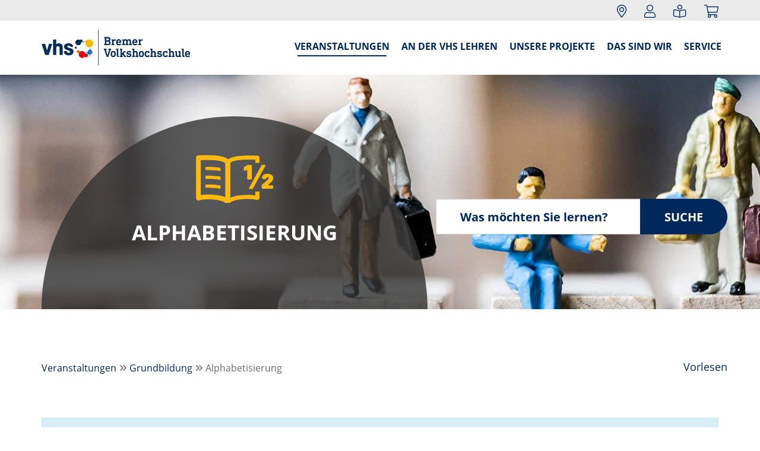

--- FILE ---
content_type: text/css
request_url: https://www.vhs-bremen.de/fileadmin/templates/saar/layout/css/bootstro.css?1636010570
body_size: -114
content:
.bootstro-next-btn
{
    float:right;
}
.bootstro-prev-btn
{
    float:left;
}
.bootstro-backdrop
{
    opacity: 0.5;
    background-color: #000000;
    bottom: 0;
    left: 0;
    position: fixed;
    right: 0;
    top: 0;
    z-index: 1;
    filter: alpha(opacity=50);
}
.bootstro-highlight
{
	z-index: 9999;
	position: relative;
	border: 1px solid white;
	background-color: white;
}

.bootstro-finish-btn-wrapper
{
	/*border-top:1px solid #eee;*/
	padding-top:10px;
    text-align:center;
    clear:both;
}
.bootstro-nav-wrapper
{
    margin-top:10px;
}

.bootstro-nav-wrapper button, .bootstro-finish-btn-wrapper button
{
	font-size:12px !important;
	padding : 3px 5px 3px 5px !important;
	font-weight:bold;
}



--- FILE ---
content_type: text/css
request_url: https://www.vhs-bremen.de/fileadmin/templates/saar/layout/css/style.css?1734420363
body_size: 11527
content:
/**
 *    VHS Marke
 *//* Sonderfarben *//**
 *    Kategorie-Farben
 *//**
 *    Theme Colors
 *//**
 *    Global
 *//**
 *    Buttons
 *//**
 *    Header
 *//**
 *    Footer
 *//**
 *    KuferWEB
 *//**
 *    Fonts
 *//**
 *    Global
 *//**
 *    Global
 *//**
 * Owl Carousel v2.3.4
 * Copyright 2013-2018 David Deutsch
 * Licensed under: SEE LICENSE IN https://github.com/OwlCarousel2/OwlCarousel2/blob/master/LICENSE
 *//*
 *  Owl Carousel - Core
 *//**
 *  Suchvorschläge
 */@font-face{font-family:Muli-Bold;src:url("../fonts/Muli/Muli-Bold.ttf");}@font-face{font-family:Muli-Italic;src:url("../fonts/Muli/Muli-Italic.ttf");}@font-face{font-family:Muli-Light;src:url("../fonts/Muli/Muli-Light.ttf");}@font-face{font-family:Muli-Regular;src:url("../fonts/Muli/Muli-Regular.ttf");/**
 *  Kubus Font
 */}@font-face{font-family:'katicon';src:url('../fonts/kubus/katicon.eot?b7u13i');src:url('../fonts/kubus/katicon.eot?b7u13i#iefix') format('embedded-opentype'), url('../fonts/kubus/katicon.ttf?b7u13i') format('truetype'), url('../fonts/kubus/katicon.woff?b7u13i') format('woff'), url('../fonts/kubus/katicon.svg?b7u13i#katicon') format('svg');font-weight:normal;font-style:normal;}.form-control{font-size:18px;height:40px;}.form-control.readonly{cursor:not-allowed;background-color:#eee;opacity:1;}.btn{color:#fff !important;font-size:18px;line-height:1.45;}.btn.active,.btn:focus,.btn:hover{color:#fff;}.btn-success{background-color:#afc808;border-color:#afc808;}.btn-success:focus,.btn-success:hover{background-color:#849706;border-color:#849706;}.btn-warning{background-color:#fab90f;border-color:#fab90f;}.btn-warning:focus,.btn-warning:hover{background-color:#d29904;border-color:#d29904;}.btn-danger{background-color:#e10110;border-color:#e10110;}.btn-danger:focus,.btn-danger:hover{background-color:#ae010c;border-color:#ae010c;}.btn-danger.disabled,.btn-danger[disabled]{opacity:100;}.btn-default{background-color:#8d8d8d;border-color:#8d8d8d;}.btn-default.active,.btn-default:focus,.btn-default:hover{background-color:#747474;border-color:#747474;}.btn-danger:focus,.btn-danger:hover{background-color:#ae010c;border-color:#ae010c;}.btn-invert{background-color:#fff;border-color:#fff;color:#00285a !important;}.btn-invert:focus,.btn-invert:hover{background-color:#fff;border-color:#fff;color:#00285a;}.btn-theme,.btn-theme-square,.btn-primary{background-color:#00285a;border-color:#00285a;}.btn-theme.active,.btn-theme-square.active,.btn-theme:focus,.btn-theme:hover,.btn-theme-square:hover,.btn-theme-square:focus,.btn-primary:hover,.btn-primary:focus{background-color:#001127;border-color:#001127;}.btn-theme,.btn-default,.btn-success,.btn-danger,.btn-warning,.btn-invert,.btn-primary,.btn-warrow{border-radius:20px;padding:6px 18px;}.btn-theme,.btn-default,.btn-invert,.btn-warrow{border-radius:20px;padding:6px 18px;/*text*/}.btn-theme:after,.btn-default:after,.btn-invert:after,.btn-warrow:after{display:inline-block;font-style:normal;font-variant:normal;text-rendering:auto;-webkit-font-smoothing:antialiased;font-family:"Font Awesome 5 Pro";font-weight:400;content:"\f054";padding-left:12px;}.text-danger{color:#e10110;}a.text-danger:focus,a.text-danger:hover{color:#ae010c;/*Override*/}.alert{margin-top:20px;border-radius:0;}.alert-warning{background-color:#fab90f;color:#00285a;/**
 *    Pagination
 */}.pagination{padding:0;margin:0;}.pagination > .active > a,.pagination > .active > span,.pagination > .active > a:hover,.pagination > .active > span:hover,.pagination > .active > a:focus,.pagination > .active > span:focus{background-color:#00285a;border-color:#001127;}.pagination > .disabled > span,.pagination > .disabled > span:hover,.pagination > .disabled > span:focus,.pagination > .disabled > a,.pagination > .disabled > a:hover,.pagination > .disabled > a:focus{color:#fff;}.pagination-lg{padding-left:0;}.pagination-lg > li > a,.pagination-lg > li > span{background:#fff;border:1px solid #eaeaea;line-height:2.6;padding:8px 16px;/*Nav Pills nav tabs*/}.nav-pills > li.active > a,.nav-pills > li.active > a:focus,.nav-pills > li.active > a:hover{background-color:transparent;color:#00285a;}.nav > li > a:focus,.nav > li > a:hover{background-color:transparent;}.nav-tabs.nav-justified > .active > a,.nav-tabs.nav-justified > .active > a:hover,.nav-tabs.nav-justified > .active > a:focus{color:#00285a;}.tab-content{margin-top:30px;}.popover{min-width:400px;}.text-primary{color:#00285a;/*container*/}@media (min-width:1500px){.container{width:1460px;}}@font-face{font-family:'OpenSans';src:url('../fonts/OpenSans-Regular.ttf') format('truetype');}@font-face{font-family:'OpenSans';src:url('../fonts/OpenSans-Bold.ttf') format('truetype');font-weight:700;}body{font-size:18px;font-family:'OpenSans', sans-serif;padding-top:126px;}@media (max-width:768px){body{padding-top:114px;}}.h1,.h2,.h3,h1,h2,h3{margin-bottom:14px;color:#00285a;font-weight:600;margin-top:0;}h1{font-size:38px;text-transform:uppercase;}h2{font-size:35px;text-transform:uppercase;}h3{font-size:25px;/*Schrittgröße für Desktop und Resposnive Darstellung */}@media (min-width:768px) and (max-width:1199px){h1{font-size:33px;}h2{font-size:30px;}h3{font-size:21px;}body{font-size:17px;}}@media (max-width:767px){h1{font-size:29px;}h2{font-size:25px;}h3{font-size:19px;}body{font-size:16px;}}h4,h5,h6{margin-top:0;}a{color:#00285a;}a:focus,a:hover{color:#000;text-decoration:none;}legend{border-bottom:none;}.mt-3{margin-top:30px;}section.section-default,section.section-secondary,section.section-aktuelles{padding-top:70px;padding-bottom:70px;}.section-secondary{background-color:#eaeaea;}section#content{margin-bottom:70px;}.section-cloud{background:url("../img/vhs_cloud_bg.jpg") no-repeat;background-size:cover;margin-bottom:70px;position:relative;}.section-cloud .container > div{background:rgba(255, 255, 255, 0.7);text-align:center;padding:30px 15px;max-width:70%;margin-left:auto;margin-right:auto;}.section-cloud .container > div .btn{position:relative;z-index:10;}.section-cloud .container{position:relative;padding:100px 0;}.section-cloud .container::before{content:"";background:url("../img/vhs-cloud-medium-new.png") no-repeat;position:absolute;width:100%;height:100%;top:-15px;left:0;background-position:left bottom;z-index:1;}.section-cloud .container h3{font-weight:bold;color:#00285a;}@media (max-width:1484px){.section-cloud .container > div{position:relative;z-index:10;}.section-cloud .container::before{z-index:1;}}@media (max-width:768px){.section-cloud .container > div{max-width:initial;margin:0 15px;}}.section-newsletter{background-color:#eaeaea;}.section-newsletter .container{padding-top:70px;padding-bottom:70px;background:url("../img/vhs-newsletter-new.png") no-repeat;background-position:right center;background-size:50%;}@media (min-width:768px) and (max-width:991px){.section-cloud .container > div{max-width:600px;}}.v-box{background:#f7f7f7;margin-bottom:10px;}.v-box .ce-bodytext{padding:15px;}.v-box .btn{margin:0 15px;}.section-aktuelles .row > div > .v-box{background:url(../img/kreise/kreise_blau.png) no-repeat, #f7f7f7;background-position:125% 115%, 0 0;}.section-aktuelles .row .col-md-4:nth-child(2) > .v-box{background:url(../img/kreise/kreise_gelb.png) no-repeat, #f7f7f7;background-position:125% 115%, 0 0;}.section-aktuelles .row .col-md-4:nth-child(3) > .v-box{background:url(../img/kreise/kreise_gruen.png) no-repeat, #f7f7f7;background-position:125% 115%, 0 0;}@media (min-width:992px){.section-aktuelles .row{display:-ms-flexbox;display:flex;-ms-flex-wrap:wrap;flex-wrap:wrap;overflow:hidden;}.section-aktuelles .row:before,.section-aktuelles .row:after{display:none;}.section-aktuelles .row .col-md-4{-ms-flex:0 0 33.33333%;flex:0 0 33.33333%;max-width:33.33333%;}.section-aktuelles .row .col-md-4 > .v-box{height:100%;}.section-aktuelles .row .col-md-4 > .v-box .v-box-body{display:flex;flex-direction:column;justify-content:space-between;height:100%;}}@media (max-width:991px){.v-box{margin-bottom:35px;}.v-box .v-box-body{padding-bottom:15px;}}section#content{overflow-x:hidden;/*Popover*/}.popover{font-size:18px;font-family:'OpenSans', sans-serif;}.popover h3.popover-title{font-size:18px;font-family:'OpenSans', sans-serif;display:none;}.popover-subtitle{font-size:18px;padding:8px 14px;margin:-9px -14px 0;background-color:#f7f7f7;border-bottom:1px solid #ebebeb;margin-bottom:10px;}.popover.fade{z-index:1500;}#wbloginform .btn{margin:15px 0;/**
 *    Header
 */}#top{position:fixed;top:0;width:100%;z-index:1500;}#subheader{text-align:right;background:#00285a;padding:4px 0px;color:#00285a;}#header-functions{text-align:right;background:#eaeaea;height:35px;padding-top:4px;padding-bottom:4px;}.header-function-menu{list-style:none;margin-bottom:0;margin-right:-15px;padding:0;}.header-function-menu li{display:inline-block;}.header-function-menu li a{color:#00285a;}.header-function-menu li a:hover,.header-function-menu li a:focus{color:#00285a;}.header-function-wk{margin-right:40px;}.header-icon{color:#fff;}.navicon{padding:0 15px;font-size:1.2em;}.navicon a{cursor:pointer;}.header-kontaktdaten a{color:#00285a;}.header-kontaktdaten p{margin:0;}.navbar{z-index:1400;}.navbar-header{position:relative;z-index:99;}.nav-search{padding:12px 6px;}.nav-search a{cursor:pointer;}@media (max-width:1199px){.navbar-toggle:focus{outline:initial !important;outline-color:#e32910 !important;outline-style:solid !important;outline-width:5px !important;}.dropdown-toggle:focus{outline:initial !important;outline-color:#e32910 !important;outline-style:solid !important;outline-width:5px !important;}}@media (min-width:1200px){.dropdown-toggle:focus{outline:5px auto #00285a;outline-offset:-2px;}}.katicon{border-radius:50%;padding:20px;}.katicon-wrap{position:relative;padding-bottom:100%;height:0;border-radius:50%;}.katicon-inner a{position:absolute;top:0;left:0;width:100%;height:100%;border-radius:50%;color:#fff;opacity:1;-webkit-transition:opacity 0.4s ease;-moz-transition:opacity 0.4s ease;-ms-transition:opacity 0.4s ease;-o-transition:opacity 0.4s ease;transition:opacity 0.4s ease;}.katicon a{color:#fff;}.cat-red .katicon-wrap{background:#e74c3c;}.cat-orange .katicon-wrap{background:#e67e22;}.cat-yellow .katicon-wrap{background:#f1c40f;}.cat-green .katicon-wrap{background:#afc808;}.cat-turquoise .katicon-wrap{background:#1abc9c;}.cat-blue .katicon-wrap{background:#64b9e6;}.cat-darkblue .katicon-wrap{background:#34495e;}.cat-purple .katicon-wrap{background:#8e44ad;}.katicon-text-wrap{display:table;width:100%;height:100%;table-layout:fixed;}.katicon-text{font-size:1.3rem;display:table-cell;text-align:center;vertical-align:middle;text-transform:uppercase;padding:10px;overflow-x:hidden;text-overflow:ellipsis;}.jumbotron-container{padding-top:70px;padding-bottom:70px;position:relative;overflow:hidden;}.jumbotron-bg{position:absolute;top:0;left:0;width:100%;height:100%;}.jumbotron-container .container{overflow:hidden;}.jumbotron-circle{position:relative;max-width:57%;background:rgba(0, 40, 90, 0.8);border-radius:50%;}.jumbotron-circle:after{content:"";display:block;padding-bottom:100%;}.jumbotron-text{position:absolute;display:block;max-width:100%;max-height:100%;left:0;right:0;top:0;bottom:0;margin:auto;color:#fff;padding-top:30%;padding-left:10%;padding-right:10%;padding-bottom:25%;text-align:center;overflow:hidden;font-weight:bold;}.jumbotron-text h1,.jumbotron-text h2{color:#fff;line-height:1.5;margin-bottom:35px;}.jumbotron-search{position:absolute;bottom:18%;left:50%;width:100%;}@media (min-width:1500px){.jumbotron-text p{margin-bottom:25px;}}@media (max-width:1499px) and (min-width:1200px){.jumbotron-text{padding-top:23%;}}@media (max-width:1199px) and (min-width:768px){.jumbotron-circle{max-width:60%;}.jumbotron-text{padding-top:16%;}}@media (max-width:991px) and (min-width:768px){.jumbotron-circle{max-width:70%;}.jumbotron-text{padding-top:16%;}.jumbotron-search{left:33%;bottom:3%;}}@media (max-width:767px){.jumbotron-circle{max-width:100%;}.jumbotron-search{left:0;bottom:0;}.jumbotron-text h2{font-size:22px;}}@media (max-width:580px){/**
 *    HERO
 */.jumbotron-text{padding-top:17%;font-size:14px;}.jumbotron-text h1,.jumbotron-text h2{font-size:16px;}.jumbotron-search{display:none;}}#hero{margin-bottom:70px;}.hero-container{background-repeat:no-repeat;}.hero-container .container{position:relative;padding-top:70px;}@media (min-width:1900px){.hero-container{background-size:cover;}}.hero-circle{max-width:57%;background:rgba(51, 51, 51, 0.8);border-top-left-radius:100% 200%;border-top-right-radius:100% 200%;position:relative;}.hero-circle:after{content:"";display:block;padding-bottom:50%;}.hero-title{color:#fff;text-transform:uppercase;font-size:35px;font-weight:bolder;}.hero-content{position:absolute;display:block;max-width:100%;max-height:100%;left:0;right:0;top:0;bottom:0;margin:auto;padding-top:10%;text-align:center;}.hero-icon img{width:130px;height:auto;margin-bottom:25px;}.hero-search{position:absolute;left:58%;top:53%;max-width:45%;}@media (max-width:1199px) and (min-width:992px){.hero-icon img{width:100px;}}@media (max-width:991px){.hero-icon img{width:8vw;}.hero-title{font-size:25px;}.hero-search{display:none;}}@media (max-width:767px){.hero-container .container{padding-top:35px;}#hero{margin-bottom:35px;}.hero-circle{max-width:90%;}.hero-icon img{margin-bottom:10px;}}#searchbox{display:none;position:absolute;left:0;width:100%;top:0;height:100%;z-index:990;padding-right:15px;}#searchbox .form-group{margin:0;height:100%;}#kw-fsearch-input,.kw-index-search{height:100%;border:0;font-size:43px;color:#8d8d8d;box-shadow:none;background:#fff;}#hide-searchbox,#show-searchbox{position:relative;display:block;color:#8d8d8d;cursor:pointer;}#hide-searchbox span,#show-searchbox span{padding:15px;display:block;line-height:20px;}#hide-searchbox:hover,#show-searchbox:hover{color:#001127;}#hide-searchbox{display:none;/**
 *    Navigation
 */}#navbar{position:relative;}.navbar-brand{height:initial;}.navbar-brand img{max-width:250px;}@media (min-width:768px) and (max-width:1199px){.navbar-brand img{max-width:200px;}}.navbar{margin-bottom:0;/*fix fuer anker mit fixed header*/}div[id^="c"]:target:before{content:"";display:block;/*bisshen groesser als #header.smaller*/height:100px;margin:-100px 0 0;}.dropdown-toggle-icon{padding:9px 11px;position:absolute;top:0;right:7px;color:#00285a;line-height:20px;cursor:pointer;font-size:2em;font-family:"Font Awesome 5 Pro";display:inline-block;font-style:normal;font-variant:normal;text-rendering:auto;-webkit-font-smoothing:antialiased;font-weight:400;}.dropdown-toggle-icon:before{content:"\f067";}.navbar-fixed-top{background-color:rgba(255, 255, 255, 0.97);background:rgba(255, 255, 255, 0.97);top:35px;}.navbar-fixed-top .navbar-nav > li > a{color:#00285a;text-transform:uppercase;font-weight:700;font-size:18px;position:relative;}.navbar-fixed-top .navbar-toggle .icon-bar{width:25px;height:2px;border-radius:0px;background-color:#00285a;}.navbar-fixed-top .navbar-nav > li > a::after{content:'';position:absolute;width:0;height:2px;display:block;margin-top:5px;right:15px;background:#00285a;-webkit-transition:width 0.3s ease;-moz-transition:width 0.3s ease;-ms-transition:width 0.3s ease;-o-transition:width 0.3s ease;transition:width 0.3s ease;}.navbar-fixed-top .navbar-nav > .active > a,.navbar-fixed-top .navbar-nav > .active > a:focus,.navbar-fixed-top .navbar-nav > .active > a:hover{color:#00285a;background:transparent;}.navbar-fixed-top .navbar-nav > .active > a:after,.navbar-fixed-top .navbar-nav > .active > a:focus:after,.navbar-fixed-top .navbar-nav > .active > a:hover:after{left:15px;width:calc(100% - 30px);}.navbar-fixed-top .dropdown-menu > li > a{font-weight:700;}.navbar-fixed-top .spc{font-weight:700;padding:10px 20px;display:block;}.navbar-fixed-top .dropdown-menu > .active > a,.navbar-fixed-top .dropdown-menu > .active > a:hover,.navbar-fixed-top .dropdown-menu > .active > a:focus{background-color:transparent;color:#000;font-weight:700;}@media (min-width:1199px){.navbar-fixed-top .navbar-nav > li > a:hover::after,.navbar-fixed-top .navbar-nav > li > a:active::after,.navbar-fixed-top .navbar-nav > li > a:focus::after{left:15px;width:calc(100% - 30px);}.navbar-fixed-top .dropdown-menu:not(.dropdown-megamenu){min-width:100%;}}@media (min-width:1199px) and (max-width:1500px){/*Dropdown Arrow and Hover*/.navbar-fixed-top .navbar-nav > li > a{font-size:16px;padding-left:10px;padding-right:10px;}}@media (min-width:1200px){.navbar-fixed-top .nav > li.only-xs{display:none !important;}.dropdown-toggle-icon{display:none;}.navbar-fixed-top .navbar-nav{margin-top:18px;}.navbar-fixed-top .navbar-nav > li{border-bottom:20px solid transparent;}.navbar-fixed-top li.dropdown:hover > .dropdown-menu{display:block;}.navbar-fixed-top .navbar-nav > li > .dropdown-menu{margin-top:14px;}.navbar-fixed-top .dropdown.open > .dropdown-toggle:before,.navbar-fixed-top .dropdown:hover > a:before{content:"";position:absolute;bottom:-35px;width:25px;height:25px;left:50%;border-top:1px solid rgba(0, 0, 0, 0.25);border-left:1px solid rgba(0, 0, 0, 0.25);border-top:1px solid #00285a;border-left:1px solid #00285a;background-color:#fff;transform:rotate(45deg) translateX(-50%);z-index:1001;}}@media (max-width:767px){.navbar-brand img{max-width:200px;}}@media (max-width:1199px){/**
 *  Mega-Menu
 */body.nav-open{overflow:hidden;}body.nav-open .navbar-collapse.collapse{-webkit-transition:height 0.3s cubic-bezier(0, 0.87, 0.45, 0.94);-moz-transition:height 0.3s cubic-bezier(0, 0.87, 0.45, 0.94);-ms-transition:height 0.3s cubic-bezier(0, 0.87, 0.45, 0.94);-o-transition:height 0.3s cubic-bezier(0, 0.87, 0.45, 0.94);transition:height 0.3s cubic-bezier(0, 0.87, 0.45, 0.94);}body.nav-open .navbar-collapse.collapse.in{max-height:none;height:calc(100vh - 113px);min-height:calc(100vh - 113px);padding-bottom:50px;}.navbar-fixed-top .navbar-nav > li > a{display:inline-block;padding-top:15px;padding-bottom:15px;}.navbar-fixed-top li.dropdown{padding-right:45px;}.navbar-fixed-top li.dropdown.open > .dropdown-toggle-icon:before,.navbar-fixed-top li.mega-dropdown-submenu.open > .dropdown-toggle-icon:before{content:"\f068";}.navbar-fixed-top .navbar-nav .dropdown-menu > li > a{padding-top:15px;padding-bottom:15px;font-size:17px;}.navbar-fixed-top .dropdown-submenu > li > a{padding-top:10px;padding-bottom:10px;display:block;font-size:17px;}.navbar-fixed-top .nav .open > a,.navbar-fixed-top .nav .open > a:hover,.navbar-fixed-top .nav .open > a:focus{background:transparent;}}.dropdown-megamenu > li > a{font-weight:700;}.megamenu-header:nth-child(4n+5){clear:left;}.megamenu-header .megamenu-icon{font-size:25px;margin-right:10px;display:inline-block;vertical-align:middle;}.mega-dropdown-submenu .dropdown-submenu{padding-left:69px;list-style-type:none;}@media (min-width:1200px){.dropdown-menu.dropdown-megamenu{width:auto;max-width:1200px;padding:35px 25px;}.megamenu-header{width:25%;float:left;}.nav > li.dropdown-has-megamenu{position:static;}.mega-dropdown-submenu .dropdown-submenu{list-style-type:disc;}.navbar-fixed-top .navbar-nav > li > .dropdown-menu.dropdown-megamenu{margin-top:-8px;}.navbar-fixed-top .dropdown-menu.dropdown-megamenu:before{display:none;}.navbar-fixed-top .dropdown.dropdown-has-megamenu.open > .dropdown-toggle:before,.navbar-fixed-top .dropdown.dropdown-has-megamenu:hover > a:before{content:"";position:absolute;bottom:-35px;width:25px;height:25px;left:50%;border-top:1px solid rgba(0, 0, 0, 0.25);border-left:1px solid rgba(0, 0, 0, 0.25);border-top:1px solid #00285a;border-left:1px solid #00285a;background-color:#fff;transform:rotate(45deg) translateX(-50%);z-index:1001;}}@media (max-width:1199px){/*Scrollbalken für Megamenu, wenn Höhe nicht ausreichend ist*/li.megamenu-header.mega-dropdown-submenu{position:relative;}.mega-dropdown-submenu .dropdown-submenu{display:none;}.navbar-nav .open.mega-dropdown-submenu .dropdown-submenu{display:block;}li.megamenu-header .dropdown-toggle-icon{top:3px;}.navbar-nav .dropdown-megamenu > li.megamenu-header > a{padding-top:7px;padding-bottom:7px;}}@media (min-width:1200px) and (max-height:800px){/*TEST BORDER BLAU*/.dropdown-megamenu{overflow-y:auto;max-height:85vh;}}.navbar-fixed-top .dropdown-menu{border-color:#00285a;}@media (max-width:991px){/*Icons*/.megamenu-header .megamenu-icon{transform:scale(0.7);}}.icon-gesellschaft{width:36px;height:36px;background:url('../img/katicons/katicons_sprite0520.png') -5px -5px;}.icon-kultur{width:36px;height:36px;background:url('../img/katicons/katicons_sprite0520.png') -5px -51px;}.icon-gesundheit{width:36px;height:36px;background:url('../img/katicons/katicons_sprite0520.png') -5px -97px;}.icon-sprachen{width:36px;height:36px;background:url('../img/katicons/katicons_sprite0520.png') -5px -143px;}.icon-deutsch{width:36px;height:36px;background:url('../img/katicons/katicons_sprite0520.png') -5px -189px;}.icon-beruf{width:36px;height:36px;background:url('../img/katicons/katicons_sprite0520.png') -5px -235px;}.icon-it{width:36px;height:36px;background:url('../img/katicons/katicons_sprite0520.png') -5px -281px;}.icon-grundbildung{width:36px;height:36px;background:url('../img/katicons/katicons_sprite0520.png') -5px -327px;}.icon-bildungszeiten{width:36px;height:36px;background:url('../img/katicons/katicons_sprite0520.png') -5px -373px;}.icon-bremen{width:36px;height:36px;background:url('../img/katicons/katicons_sprite0520.png') -5px -419px;}.icon-vortraege{width:36px;height:36px;background:url('../img/katicons/katicons_sprite0520.png') -5px -465px;}.icon-online{width:36px;height:36px;background:url('../img/katicons/katicons_sprite0520.png') -5px -511px;}.icon-berufliche-lehrgaenge{width:36px;height:36px;background:url('../img/katicons/katicons_sprite0520.png') -5px -557px;}.icon-prht-stdt,.icon-prht{margin-right:10px;display:inline-block;vertical-align:middle;width:24px;height:24px;background-size:cover;}.icon-prht-stdt{background-image:url('../img/icon-prht-stdt.png');}.icon-prht{background-image:url('../img/icon-prht.png');/**
 *  Dropdown Lvl 2
 */}.dropdown-submenu{position:relative;}.dropdown-menu .dropdown-submenu .dropdown-menu a{padding-left:20px;}.dropdown-menu > li > a{padding-top:10px;padding-bottom:10px;color:#00285a;}.dropdown-submenu > .dropdown-menu{top:0;left:100%;margin-top:-6px;margin-left:-1px;-webkit-border-radius:0;-moz-border-radius:0;border-radius:0;}.dropdown-submenu:hover > .dropdown-menu{display:block;}.dropdown-submenu > a:after{display:block;content:" ";float:right;width:0;height:0;border-color:transparent;border-style:solid;border-width:5px 0 5px 5px;border-left-color:#00285a;margin-top:5px;margin-right:-10px;}.dropdown-submenu:hover > a:after{border-left-color:#00285a;}.dropdown-submenu.pull-left{float:none;}.dropdown-submenu.pull-left > .dropdown-menu{left:-100%;margin-left:10px;-webkit-border-radius:0;-moz-border-radius:0;border-radius:0;/*KLICKPFAD*/}.klickpfad{color:#726969;font-size:16px;margin-bottom:35px;}.klickpfad .hauptseite_clickpfad{display:block;}.hauptseite_clickpfad,.clickpfad_main{float:left;}.clickpfad .trennzeichen:before,.clickpfad_item + .clickpfad_item:before,.clickpfad_main.add .clickpfad_item:last-child::after{content:"\f101";font-family:"Font Awesome 5 Pro";position:relative;top:0;display:inline-block;font-style:normal;font-variant:normal;text-rendering:auto;-webkit-font-smoothing:antialiased;padding:0 5px;/*hauptkategorien aus kw-klickpfad rausnehmen*/}.klickpfad .ku_click_katebene0,.klickpfad .ku_click_katebene0 + .trennzeichen,.hauptseite_clickpfad .clickpfad > .trennzeichen:first-child{display:none;/*Dritte Ebene: typo3 Seite ausschalten, wenn kw aktiv ist*/}.clickpfad_main.add.vaterkat .clickpfad_item:nth-child(3) a,.clickpfad_main.add.vaterkat .clickpfad_item:nth-child(3):after{display:none;/**
 *  Kubus Font
 */}.kwicon-beruf:before{content:"\e907";color:#64b9e6;}.kwicon-gesellschaft:before{content:"\e908";color:#eb640f;}.kwicon-gesundheit:before{content:"\e909";color:#afc805;}.kwicon-grundbildung:before{content:"\e90a";color:#fab90f;}.kwicon-kultur:before{content:"\e90b";color:#e1000f;}.kwicon-sprachen:before{content:"\e90c";color:#7d5aa5;}.kwicon-bremen:before{content:"\e906";color:#ba4e97;}.kwicon-vortraege:before{content:"\e900";color:#00a3a6;}.kwicon-deutsch:before{content:url(../fonts/kubus/deutsch.png);color:#7f5ca3;}.kwicon-bildungszeiten:before{content:"\e905";color:#787fbd;}#navbar [class^="kwicon-"],#navbar [class*=" kwicon-"]{font-family:'katicon' !important;speak:none;font-style:normal;font-weight:normal;font-variant:normal;text-transform:none;/* Better Font Rendering =========== */line-height:1;-webkit-font-smoothing:antialiased;-moz-osx-font-smoothing:grayscale;/**
 *    Footer
 */}footer .footer-header{margin-top:0;margin-bottom:10px;font-size:18px;padding-bottom:5px;color:#00285a;}#footer-content{background:#eaeaea;font-size:14px;padding:20px 0;}ul.footer-list{padding-left:23px;color:#00285a;}ul.footer-list li a{color:#333;}#footer-copyright{background:#00285a;color:#fff;padding:10px;font-size:14px;}#footer-copyright a{color:#fff;}.scrollToTop{color:#fff;text-decoration:none;position:fixed;bottom:45px;right:45px;display:none;background:#00285a;text-align:center;height:50px;width:50px;line-height:35px;border-radius:30px;font-size:33px;padding-top:6px;z-index:1100;}.scrollToTop:hover,.scrollToTop:visited{color:#fff;}.footer-logo{margin:30px;}.footer-social-media{margin-bottom:25px;/**
 *    Maps
 */}.maps{padding-bottom:300px;/*Kontaktformular*/}.checkbox-datenschutz span.required{display:none;/*sr-only*/}.checkbox-datenschutz span{border:0;clip:rect(0, 0, 0, 0);height:1px;margin:-1px;overflow:hidden;padding:0;position:absolute;width:1px;}.checkbox-datenschutz .input.checkbox{margin:0;}@media (min-width:768px){.checkbox-datenschutz .col-xs-11.col-sm-11.col-md-11.col-lg-11{margin-left:-4%;}}.form-navigation .btn-cancel{background-color:#00285a;margin-right:30px;}.form-navigation .btn-group.next .btn{border-radius:0;/**
 *    MFGLabs Icons
 */}.icon4x{font-size:4em;line-height:1em;}.icon5x{font-size:5em;line-height:1em;}.icon6x{font-size:6em;line-height:1em;}div.bg-blau{background-color:#f4f4f4;/*Navbar "Hamburger-X"*/}.navbar-toggle{border:none;background:transparent !important;margin-top:20px;margin-bottom:20px;margin-right:5px;}.navbar-toggle:hover{background:transparent !important;}.navbar-toggle .icon-bar{width:22px;-webkit-transition:all 0.2s;-moz-transition:all 0.2s;-ms-transition:all 0.2s;-o-transition:all 0.2s;transition:all 0.2s;}.navbar-toggle .top-bar{transform:rotate(-45deg);transform-origin:87% 13%;}.navbar-toggle .middle-bar{opacity:0;}.navbar-toggle .bottom-bar{transform:rotate(45deg);transform-origin:80% 90%;}.navbar-toggle.collapsed .top-bar{transform:rotate(0);}.navbar-toggle.collapsed .middle-bar{opacity:1;}.navbar-toggle.collapsed .bottom-bar{transform:rotate(0);}.navbar-toggle .icon-bar{width:35px !important;height:4px !important;-webkit-transition:all 0.2s;-moz-transition:all 0.2s;-ms-transition:all 0.2s;-o-transition:all 0.2s;transition:all 0.2s;/*Readspeaker"*/}.sticky{position:sticky;top:130px;z-index:1200;}.sticky_readspeaker{position:absolute;right:0;margin-top:15px;}.shariff a{border-radius:20px !important;}@media only screen and (min-width:768px){.shariff .orientation-horizontal.button-style-standard li{max-width:120px;}.shariff li a{padding:0 6px;}}.statusmeldung{display:block;margin-bottom:10px;}.alt1{background:#eaeaea;}.kw-kursdetails .nav-tabs a,.kw-table a{color:#333;}.mark{font-weight:700;}.kw-table .kw-table-row{background:#eaeaea;padding:10px;margin-bottom:2px;}.hauptseite_clickpfad{display:none;}.warnungpflichtfelder,label.pflicht,.validierung{color:#e10110;}.kw-lead{font-weight:700;}.kw-table-row:hover{background:#f7f7f7;}.kw-buttonleiste .pull-right a.btn.btn-theme{margin-left:25px;}.kw-newsl-anm .kw-dsgvo-hinweis{font-size:0.8em;padding-left:20px;}.kw-newsl-anm-intro{display:none;}footer .kw-newsl-anm #nledit_emailid,footer .kw-newsl-anm .btn{font-size:14px;height:34px;}footer .kw-newsl-anm .kw-newsl-anm-intro{display:block;}@media (max-width:991px){footer .kw-newsl-anm{margin-top:35px;}}.text-600{font-weight:600;/**
 *    Kurshighlights
 */}.kw-highlight-item{background:#eaeaea;margin:0 20px;overflow:hidden;display:flex;flex-direction:column;}.kw-highlight-title{margin-top:0;font-weight:bold;font-size:18px;display:block;}.kw-highlight-kategorie{text-transform:uppercase;font-size:14px;}.kw-highlight-item-body{padding:25px 0 25px 25px;display:flex;flex-direction:column;justify-content:space-between;font-size:16px;flex-grow:1;}.kw-highlight-item .btn{margin-right:10px;}.kw-highlight-sidebar-text{padding-left:15px;font-size:14px;}.kw-highlight-sidebar-text i.fas{color:#00285a;font-size:18px;}@media (min-width:1200px){.kw-highlight-sidebar{padding-top:50px;padding-left:45px;}.kw-highlight-item-foto,.kw-highlight-sidebar,.kw-highlight-item .buttonleiste{position:relative;z-index:10;}.kw-highlight-item-body{position:relative;}.kw-highlight-item-body:before{content:"";border-radius:50%;background:#fbfbfb;height:350px;width:350px;position:absolute;bottom:-5%;left:66%;z-index:1;}.kw-highlight-sidebar-text{margin-bottom:25px;}}@media (min-width:1500px){.kw-highlight-item-body:before{left:67%;}.kw-highlight-sidebar{padding-top:33px;}}@media (max-width:1199px){.kw-highlight-sidebar{margin-bottom:15px;margin-top:25px;}.kw-highlight-sidebar-text{display:inline-block;padding-right:10px;padding-left:0;margin-bottom:10px;}.kw-highlight-item .btn{margin-bottom:10px;}}@media (max-width:991px){/**
 *    Kursuebersicht
 */.kw-highlight-item{margin:0;}.kw-highlight-item-body{padding:15px;}}.kurseproseite-auswahl-gesamt input{background-color:#00285a;border-color:#00285a;color:#fff;margin-left:4px;border:0;}.kat-title-vorspann{font-size:25px;text-transform:none;font-weight:normal;}.kw-kueb-item{margin-bottom:35px;background:#f4f4f4;padding:20px 35px;}.kw-kueb-item-title{font-weight:700;text-transform:uppercase;}.kw-kueb-item-geb{font-weight:700;}.kw-kueb-item-body{margin-bottom:20px;}.kw-ue-date{margin-bottom:20px;font-size:16px;font-weight:300;}.kw-kueb-item-info{text-align:right;color:#00285a;}.kw-kueb-item-status{color:#00285a;float:left;font-weight:700;padding-top:6px;padding-bottom:6px;}.kw-kueb-item-actions{float:right;}.kw-kueb-item-actions .btn{min-width:175px;}.kw-kueb-item{background-repeat:no-repeat;background-position:70% bottom;background-size:auto 160px;}.kw-kueb-item.kat-1{background-image:url(../img/katbg/bg-gesellschaft.png);}.kw-kueb-item.kat-3{background-image:url(../img/katbg/bg-grundbildung.png);}.kw-kueb-item.kat-4{background-image:url(../img/katbg/bg-sprachen.png);}.kw-kueb-item.kat-5{background-image:url(../img/katbg/bg-beruf.png);}.kw-kueb-item.kat-6{background-image:url(../img/katbg/bg-kultur.png);}.kw-kueb-item.kat-7{background-image:url(../img/katbg/bg-gesundheit.png);}.kw-kueb-item.kat-120{background-image:url(../img/katbg/bg-deutsch.png);}.kw-kueb-item.kat-86{background-image:url(../img/katbg/bg-bildungszeiten.png);}.kw-kueb-item.kat-64{background-image:url(../img/katbg/bg-it.png);}.kw-kueb-item.kat-142{background-image:url(../img/katbg/bg-vortraege.png);}.btn-block.disabled{margin-bottom:20px;}.kw-sortierung .kw-sort-link{color:#fff;padding:6px 15px;border:1px solid #fff;display:inline-block;margin-right:30px;}.kw-sortierung .kw-sort-link i{padding-left:15px;}.kw-kueb-kat-dscrp{margin-bottom:35px;}.kw-kueb-filter-container{padding-top:70px;padding-bottom:70px;background:#333;margin-bottom:35px;}.kw-kueb-filter-title{color:#fff;font-size:35px;margin-bottom:35px;display:inline-block;}.kw-show-filter-btn{color:#fff;background-color:transparent;border:1px solid #fff;padding:6px 15px;}.kw-show-filter-btn.active{background-color:#afc808;color:#00285a !important;font-weight:600;}.kw-filter-aktiv-text{color:#fff;}.kw-kueb-filter-container .dropdown-toggle:focus,.kw-kueb-filter-container .kw-sort-link:focus{outline:5px auto #66afe9;outline-offset:-2px;}.kw-kueb-pagination .pagination > li > a,.kw-kueb-pagination a.kw-first-page,.kw-kueb-pagination a.kw-last-page{border:none;padding:0 4px;font-weight:700;color:#00285a;margin:0 6px;float:none;}.kw-kueb-pagination .pagination > li.active.disabled > a{background:transparent;color:#00285a;border-bottom:2px solid #00285a;}@media (min-width:768px){.kw-kueb-filter-container{margin-left:-100%;margin-right:-100%;}}@media (max-width:767px){/**/.kw-kueb-item-actions .btn{margin-bottom:10px;}.kw-kueb-item-info{text-align:left;margin-top:10px;}.kw-kueb-item-status,.kw-kueb-item-actions{float:none;margin-bottom:10px;}.kw-kueb-item{background-position:right bottom;background-size:150px;}.kw-kueb-pagination{margin-top:25px;}.kw-kueb-pagination .pagination > li > a,.kw-kueb-pagination a.kw-first-page,.kw-kueb-pagination a.kw-last-page{padding:0;}.kw-kueb-filter-container{padding-top:35px;padding-bottom:35px;}.kw-sortierung{float:left;}.kw-sortierung .kw-sort-link{margin-bottom:10px;display:block;}}.list-group-item{border:none;padding:4px 0;}.list-group-item.active,.list-group-item.active:focus,.list-group-item.active:hover{background:transparent;border:none;}.kw-dozkursliste .list-group-item{padding:3px 0;}.kw-dozlist-foto{margin-bottom:15px;}.kw-dozlist-content{background:#fff;padding:20px 0px;}.kw-dozlist-titel{min-height:3em;}.unterkategorie{margin-bottom:20px;padding-left:0;}.kw-ap{margin-top:5px;}.kw-nurbuchbare{margin-top:40px;}.kw-table-header{background-color:#fff;padding:10px 15px;margin-bottom:5px;color:#00285a;font-weight:600;}@media (max-width:768px){.kw-table-header{display:none;}}.kw-ausstelueb .kw-table-header,.kw-doz-uebersicht-gruppiert .kw-table-header,.kw-gebueb .kw-table-header,.kw-kursortueb .kw-table-header{padding:10px;}.kw-kursuebersicht .kw-table-header{padding:10px 0 12px;}.kw-kue-table-row{background-color:#eaeaea;margin-bottom:5px;padding:10px 15px;}.kw-ausstelueb .kw-kue-table-row,.kw-doz-uebersicht-gruppiert .kw-kue-table-row{background-color:#eaeaea;margin-bottom:5px;padding:10px 0;}.nicht_buchbar,.wkgebucht{margin-top:6px;}img.kw-mitarbeiter-img{float:left;margin:0 20px 10px 0;}.buttonarea{margin-top:20px;}.kw-filter label{margin-bottom:0;}.kw-katkeinebegonnenenlist{margin-bottom:0;/**
 *    Kursdetails
 */}.kw-container{margin-top:20px;padding-top:20px;}.kw-kursdetails .kw-o-box{width:26px;float:left;margin:2px 10px 0 0;}.kw-ue-kat-list{margin:50px 0;}.kw-ue-kat-list li{padding-left:0;padding-right:0;}.kw-ue-kat{background:#eaeaea;padding:12px 18px;font-weight:700;display:inline-block;}.kw-ue-kat:hover{background:#4b4b4b;color:#eaeaea;}.kw-paginationleiste{margin-bottom:50px;}.doz_foto,.kw-kurs-dozliste-img{width:100%;}.kw-detail-geb{font-size:35px;font-weight:bold;}.kw-dozlist-img{max-width:100%;border:1px solid #8d8d8d;}.kw-kursdetails .nav-pills > li > a{padding:30px 30px 0 0;}.kw-kurstageuebersicht .kw-table-row{margin-bottom:0px;background:#f4f4f4;}.kw-kursdetails .nav-tabs{border-top:2px solid #f4f4f4;}.kw-kursdetails .nav-tabs a{font-weight:700;border:none !important;color:#00285a;}.kw-kursdetails .nav-tabs.nav-justified > .active > a,.nav-tabs.nav-justified > .active > a:hover,.nav-tabs.nav-justified > .active > a:focus{background:#f4f4f4;}.kw-kursdetails .tab-content{margin-top:0px;padding:20px;background:#f4f4f4;}.kw-kursdetails{margin-top:30px;margin-bottom:30px;}.kennz-icon{margin-bottom:50px;margin-right:50px;}.kennz-icon-jung{margin-bottom:50px;margin-right:50px;max-height:42px;}.kennz-icon-ue{margin-bottom:5px;margin-right:40px;max-height:22px;height:auto;}.kennz-icon-ue-jung{max-height:25px;/**
 *    Kategorienliste
 */}li.blatt{margin-left:30px;/**
 *    Anmeldeformular
 */}.kw-anmeldung-label label{padding-top:4px;}.kw-anm-kurse .box{border:1px solid #e6e6e6;padding:15px;margin-bottom:20px;background-color:#fafafa;}.kw-anm-kurse .tn-list-item{margin-bottom:5px;}.haupttnnichtimkurs span{text-decoration:line-through;color:#8d8d8d;}.stammhoererfill.form-control[readonly],#bankdaten.loginon .form-control.readonly{background-color:#fff;border:none;box-shadow:none;cursor:default;font-size:18px;}.loginon input[type="radio"][disabled],label.radio-inline{cursor:default;}@media (max-width:992px) and (min-width:768px){.anmeldung .form-control{margin-bottom:10px;}}.text-muted{color:#636363 !important;/**
 *    Erweitertes Anmeldeverfahren - Kontrolle
 */}.kw-best-data,.kw-best-label{padding-bottom:8px;}.kw-anm,.kw-anm-best{color:#00285a;margin-top:35px;}.kw-best-nn{color:#8d8d8d;font-style:italic;}.anm-teilnehmer{margin-top:10px;/**
 *    Warenkorb
 */}.wk-menu{position:relative;}.wk-menu .badge{position:absolute;top:-3px;right:-6px;font-size:10px;border-radius:50%;padding:3px 5px;background-color:#00285a;}.tn-login-menu{position:relative;}.tn-login-menu .badge{position:absolute;bottom:0;right:-9px;font-size:10px;border-radius:50%;padding:3px 3px;background-color:#87c8f0;/**
 *    Aussenstellen
 */}.img-responsive.kw-foto{margin-top:46px;}.navAsListItem,.kw-ort-menu-list{margin-bottom:0;}.kw-ausstelueb-item{position:relative;margin:14px 0;}.ausstelueb-item-content{position:absolute;}.kw-ausstelueb-item h3{top:0;left:0;width:100%;text-align:center;padding:25px;color:#fff;z-index:10;line-height:30px;}.kw-ausstelueb-item a{top:65%;left:0;color:#fff;z-index:10;left:50%;-webkit-transform:translateX(-50%);transform:translateX(-50%);padding:6px 14px;min-width:175px;}.kw-ausstelueb-item::after{content:"";position:absolute;display:block;left:0;width:100%;height:60%;z-index:1;}.kw-ausstelueb-item::after{top:0;background-image:-moz-linear-gradient(rgba(0, 40, 90, 0.8) 15%, rgba(0, 40, 90, 0) 95%);background-image:-webkit-linear-gradient(rgba(0, 40, 90, 0.8) 15%, rgba(0, 40, 90, 0) 95%);background-image:linear-gradient(rgba(0, 40, 90, 0.8) 15%, rgba(0, 40, 90, 0) 95%);}@media (min-width:750px) and (max-width:991px){.kw-ausstelueb-item img{width:100%;}}.ausstel-foto{margin-top:35px;}.grey-block-info{padding:40px 30px;background:#f4f4f4;color:#264872;}@media (max-width:991px){.grey-block-info{margin-top:35px;}}.zu-ausstelkurse i{padding-left:25px;/**
 *    Mitarbeiterübersicht
 */}img.ben_foto{max-width:150px;/**
 *    KuferTools Login
 */}p.pwinfo{float:right;/**
 *    Schnellsuche
 */}#kw-schnellsuche #kw-fsearch-input,#kw-schnellsuche .kw-index-search{font-size:38px;border-bottom:1px solid #8d8d8d;}#kw-schnellsuche .input-group-addon,#kw-schnellsuche .input-group-btn{vertical-align:bottom;padding-left:10px;}.jumbotronsearch .form-control{color:#00285a;font-size:18px;min-width:400px;max-width:400px;}@media (max-width:767px){.jumbotronsearch .form-control{min-width:100%;max-width:100%;}.jumbotronsearch .searchKurs{display:block;width:100%;}}.kw-kurssuche-inline .form-control{height:60px;font-size:20px;border-radius:30px;padding-right:40px;padding-left:40px;color:#00285a;font-weight:700;}.kw-kurssuche-inline .form-control::placeholder{color:#00285a;font-weight:bolder;}.kw-kurssuche-inline .btn{height:60px;font-size:20px;border-radius:30px;padding-right:40px;padding-left:40px;font-weight:700;text-transform:uppercase;}.kw-kurssuche-inline .btn:after{display:none;}.kw-search-footer .container{z-index:100;position:relative;}.kw-search-footer{background:url("../img/jetzt_loslegen_bg.jpg") no-repeat;background-size:cover;text-align:center;}.kw-search-footer-circle{position:relative;padding:140px 0;}.kw-search-footer-circle:after{content:"";z-index:1;background:rgba(255, 255, 255, 0.4);border-bottom-left-radius:100% 200%;border-bottom-right-radius:100% 200%;position:absolute;top:0;left:0;right:0;margin:0 auto;z-index:-1;width:100%;padding-top:50%;}@media (max-width:580px){.kw-kurssuche-inline .form-control,.kw-kurssuche-inline .btn{padding:10px 20px;font-size:16px;}.kw-search-footer-circle{padding:70px 0;}}@media (min-width:768px){.kw-search-footer .kw-kurssuche-inline{max-width:58%;margin-left:auto;margin-right:auto;}}@media (min-width:1500px){.kw-kurssuche-inline .form-control,.kw-kurssuche-inline .btn{height:80px;padding:23px 50px;font-size:25px;border-radius:40px;}}@media (min-width:1199px){/**
 *    Stichwortübersicht
 */.kw-search-footer-circle:after{width:66%;padding-top:33%;}}.stichwortue .list-group-item-heading{border-bottom:1px solid #4b4b4b;padding:8px 0;}.aktiv.pagination .active{background:#00285a;border:1px solid #00285a;color:#fff;/**
 *    Monatsübersicht
 */}.kw-ue-monat{background:#eaeaea;padding:12px 18px;font-weight:700;display:inline-block;/**
  *    Zuletzt angesehene Kurse
  */}.kw-verlauf .kw-table-row{background:#eaeaea;padding:4px 0 8px 15px;margin-bottom:2px;/**
 *    Veranstaltungskalender
 */}.kw-kalender td{text-align:center;}.eine,td.mehrere{background:#eaeaea;}.kw-kalender-btn-back{margin-right:10px;}.month{margin:10px;/**
 *  Kursfotos
 */}.kw-kfotos{position:relative;list-style:none;overflow:hidden;width:100%;padding:0;margin:0;}.kw-kfotos li{-webkit-backface-visibility:hidden;position:absolute;display:none;width:100%;left:0;top:0;}.kw-kfotos li:first-child{position:relative;display:block;float:left;}.kw-kfotos img{display:block;height:auto;float:left;border:0;}.kw-kfotos_nav{z-index:3;position:absolute;-webkit-tap-highlight-color:rgba(0, 0, 0, 0);top:50%;left:0;opacity:0.7;text-indent:-9999px;overflow:hidden;text-decoration:none;height:61px;width:38px;margin-top:-45px;}.kw-kfotos_nav.next{left:auto;background-position:right top;right:0;}.kw-kfotos_tabs,.transparent-btns_tabs,.large-btns_tabs{margin-top:10px;padding:0;}.kw-kfotos_tabs li,.transparent-btns_tabs li,.large-btns_tabs li{display:inline;float:none;_float:left;*float:left;margin-right:5px;}.kw-kfotos_tabs a,.transparent-btns_tabs a,.large-btns_tabs a{text-indent:-9999px;overflow:hidden;-webkit-border-radius:15px;-moz-border-radius:15px;border-radius:15px;background:#ccc;background:rgba(0, 0, 0, .2);display:inline-block;_display:block;*display:block;-webkit-box-shadow:inset 0 0 2px 0 rgba(0, 0, 0, .3);-moz-box-shadow:inset 0 0 2px 0 rgba(0, 0, 0, .3);box-shadow:inset 0 0 2px 0 rgba(0, 0, 0, .3);width:9px;height:9px;}.kw-kfotos_here a,.transparent-btns_here a,.large-btns_here a{background:#222;background:rgba(0, 0, 0, .8);}.btn.btn-warning,.btn.btn-success{color:#00285a !important;/*
*   Filter 562
*/}.btn-theme-green{background-color:#afc808;color:#00285a !important;font-weight:600;}.btn-theme-green:hover{background-color:#abc408;}.kw-filter-box,.kw-filtercontainer{margin-bottom:15px;position:relative;border:none;}.kw-filter-box.unavailable,.kw-filtercontainer.unavailable{text-decoration:line-through;}.kw-filter-box ul,.kw-filtercontainer ul{list-style:none;padding-left:0;}.kw-filter-label{display:block;padding:6px 15px;border:2px solid #00285a;border-radius:18px;margin-bottom:15px;}.kw-filter-label.collapsed{background-color:#00285a;color:#fff;}.kw-katnichtvolle{display:block;padding:6px 15px;border-radius:18px;border:2px solid #00285a;}@media (min-width:991px){.kw-katnichtvolle{margin-top:50px;}}.kw-filter-label.collapsed:hover{background:#001127;border-color:#001127;color:#fff;}.kw-filter-box.active .kw-filter-label,.kw-filtercontainer.active .kw-filter-label{background-color:#afc808;color:#00285a !important;font-weight:600;}.kw-filter-body{padding:6px 15px;border:1px solid #ddd;border-top:0;max-height:250px;overflow-y:auto;}.kw-filter-body ul{list-style:none;padding-left:0;}.kw-filter #kw-filter-dozvalues{min-width:290px;}.kw-filter #kw-filter-ortvalues{min-width:250px;}.kw-filter #kw-filter-veranartvalues{min-width:250px;}.kw-filter #kw-filter-zielgruppevalues{min-width:340px;}input#katbeginndatvonfilter{margin-bottom:8px;}@media (min-width:992px){.kw-filter-c{position:absolute;width:100%;z-index:10;background:#fff;}}.dropdown-menu.dropdown-filter{min-width:650px;margin-top:15px;}.filter-content{padding:20px;}.dropdown-menu.dropdown-filter::after{position:absolute;left:90%;top:-15px;width:0;height:0;content:'';border-left:20px solid transparent;border-right:20px solid transparent;border-bottom:20px solid #fff;}.dropdown-menu > li > a:hover{background-color:#e5e5e5;}.navAsListItem li{display:block;}.dropdown-menu .navAsListItem .as_title:hover{background-color:#e5e5e5;}ul.navAsListItem li a{font-size:1.2em;}.kw-filter-cta .btn{display:block;margin-bottom:10px;border-radius:0;}.kw-filter-cta .btn:after{display:none;}@media (max-width:992px){/*img-responsove für wb_foto*/.dropdown-menu.dropdown-filter{min-width:350px;}.kw-katnichtvolle{margin-bottom:15px;}.dropdown-menu.dropdown-filter::after{left:85%;}}.wb_foto{display:block;max-width:100%;height:auto;/**
 *    Media Queries
 */}.image-embed-item{max-width:100%;height:auto;/* Online-Feedback */}.feedback_ueberschrift,.feedback_unter_ueberschrift{font-family:Arial;font-weight:bold;font-size:16pt;}.feedback_vorspann,.feedback_nachspann{font-family:Arial;font-weight:bold;font-size:18pt;}.feedback_infotext{font-size:1.2em;margin-top:1.1em;}.feedback_liste_nebeneinander div{display:inline;margin-right:10px;font-family:Arial;font-size:14pt;}.feedback_liste_untereinander{width:50%;position:relative;left:48%;text-align:left;font-family:Arial;font-size:14pt;}.feedback_bemerkung,.feedback_button_absenden,.feedback_button_weiter,.feedback_button_zurueck,.feedback_liste_nebeneinander,.feedback_liste_untereinander,.feedback_seiten_anzeige,.feedback_button_code{margin-top:1em;}.feedback_bemerkung_label{font-family:Arial;vertical-align:top;font-size:14pt;padding-right:1em;}.feedback_bemerkung_text{width:500px;height:130px;font-size:1.2em;resize:none;display:inline;}.feedback_button_content input{margin-right:3px;margin-left:3px;}.form_button_nachspann{display:inline;}.feedback_fragen_gruppiert_frage{margin-bottom:2em;border-top:1px solid #eaeaea;}.feedback_bereich{font-weight:bold;font-family:Arial;font-size:18pt;margin-bottom:1em;margin-top:3em;}.feedback_warnung{color:red;}.feedback_fehler_code{font-weight:bold;}.betriebsart_fehler{color:red;}ul.warnungpflichtfelder{padding-left:0;}.warnungpflichtfelder li{list-style-type:none;}.warnungpflichtfelder li.warnungpflichtfelder::before,.warnungpflichtfelder li.warnungvalidierung::before{font-family:"Font Awesome 5 Pro";content:"\f071";}.tn-login-menu .dropdown-menu,.wk-menu .dropdown-menu,.standort-menu .dropdown-menu{min-width:300px;padding:15px;left:50%;top:113%;-moz-transform:translateX(-50%);-webkit-transform:translateX(-50%);-o-transform:translateX(-50%);-ms-transform:translateX(-50%);transform:translateX(-50%);}.wk-menu .dropdown-menu{left:-105%;}.wk-menu .dropdown-menu:before,.tn-login-menu .dropdown-menu:before,.standort-menu .dropdown-menu:before{border-width:11px;content:"";position:absolute;display:block;width:0;height:0;border-color:transparent;border-style:solid;top:-11px;right:0;left:0;margin:0 auto;border-top-width:0;border-bottom-color:#999;border-bottom-color:rgba(0, 0, 0, .25);}.wk-menu .dropdown-menu:before{left:78px;}.wk-menu .dropdown-menu:after,.tn-login-menu .dropdown-menu:after,.standort-menu .dropdown-menu:after{content:"";border-width:10px;position:absolute;display:block;width:0;height:0;border-color:transparent;border-style:solid;top:-10px;right:0;left:0;margin:0 auto;border-top-width:0;border-bottom-color:#fff;}.wk-menu .dropdown-menu:after{left:78px;}.wk-menu .dropdown-toggle:focus,.tn-login-menu .dropdown-toggle:focus,.standort-menu .dropdown-toggle:focus{outline:5px auto -webkit-focus-ring-color;outline-offset:2px;}.owl-carousel{display:none;width:100%;/* position relative and z-index fix webkit rendering fonts issue */-webkit-tap-highlight-color:transparent;position:relative;z-index:1;}.owl-carousel .owl-stage{position:relative;-ms-touch-action:pan-Y;touch-action:manipulation;/* fix firefox animation glitch */-moz-backface-visibility:hidden;}.owl-carousel .owl-stage:after{content:".";display:block;clear:both;visibility:hidden;line-height:0;height:0;}.owl-carousel .owl-stage-outer{position:relative;/* fix for flashing background */overflow:hidden;-webkit-transform:translate3d(0px, 0px, 0px);}.owl-carousel .owl-wrapper,.owl-carousel .owl-item{-webkit-backface-visibility:hidden;-moz-backface-visibility:hidden;-ms-backface-visibility:hidden;-webkit-transform:translate3d(0, 0, 0);-moz-transform:translate3d(0, 0, 0);-ms-transform:translate3d(0, 0, 0);}.owl-carousel .owl-item{position:relative;min-height:1px;float:left;-webkit-backface-visibility:hidden;-webkit-tap-highlight-color:transparent;-webkit-touch-callout:none;}.owl-carousel .owl-item img{display:block;width:100%;}.owl-carousel .owl-nav.disabled,.owl-carousel .owl-dots.disabled{display:none;}.owl-carousel .owl-nav .owl-prev,.owl-carousel .owl-nav .owl-next,.owl-carousel .owl-dot{cursor:pointer;-webkit-user-select:none;-khtml-user-select:none;-moz-user-select:none;-ms-user-select:none;user-select:none;}.owl-carousel .owl-nav button.owl-prev,.owl-carousel .owl-nav button.owl-next,.owl-carousel button.owl-dot{background:none;color:inherit;border:none;padding:0 !important;font:inherit;}.owl-carousel.owl-loaded{display:block;}.owl-carousel.owl-loading{opacity:0;display:block;}.owl-carousel.owl-hidden{opacity:0;}.owl-carousel.owl-refresh .owl-item{visibility:hidden;}.owl-carousel.owl-drag .owl-item{-ms-touch-action:pan-y;touch-action:pan-y;-webkit-user-select:none;-moz-user-select:none;-ms-user-select:none;user-select:none;}.owl-carousel.owl-grab{cursor:move;cursor:grab;}.owl-carousel.owl-rtl{direction:rtl;}.owl-carousel.owl-rtl .owl-item{float:right;/* No Js */}.no-js .owl-carousel{display:block;/*
   *  Owl Carousel - Animate Plugin
   */}.owl-carousel .animated{animation-duration:1000ms;animation-fill-mode:both;}.owl-carousel .owl-animated-in{z-index:0;}.owl-carousel .owl-animated-out{z-index:1;}.owl-carousel .fadeOut{animation-name:fadeOut;}@keyframes fadeOut{/*
   * 	Owl Carousel - Auto Height Plugin
   */0%{opacity:1;}100%{opacity:0;}}.owl-height{transition:height 500ms ease-in-out;/*
   * 	Owl Carousel - Lazy Load Plugin
   */}.owl-carousel .owl-item .owl-lazy{opacity:0;transition:opacity 400ms ease;}.owl-carousel .owl-item .owl-lazy[src^=""],.owl-carousel .owl-item .owl-lazy:not([src]){max-height:0;}.owl-carousel .owl-item img.owl-lazy{transform-style:preserve-3d;/*
   * 	Owl Carousel - Video Plugin
   */}.owl-carousel .owl-video-wrapper{position:relative;height:100%;background:#000;}.owl-carousel .owl-video-play-icon{position:absolute;height:80px;width:80px;left:50%;top:50%;margin-left:-40px;margin-top:-40px;background:url("owl.video.play.png") no-repeat;cursor:pointer;z-index:1;-webkit-backface-visibility:hidden;transition:transform 100ms ease;}.owl-carousel .owl-video-play-icon:hover{-ms-transform:scale(1.3, 1.3);transform:scale(1.3, 1.3);}.owl-carousel .owl-video-playing .owl-video-tn,.owl-carousel .owl-video-playing .owl-video-play-icon{display:none;}.owl-carousel .owl-video-tn{opacity:0;height:100%;background-position:center center;background-repeat:no-repeat;background-size:contain;transition:opacity 400ms ease;}.owl-carousel .owl-video-frame{position:relative;z-index:1;height:100%;width:100%;/**
   * Owl Carousel v2.3.4 ENDE *//*
 * 	Owl-Carousel Theme
 */}.owl-carousel.owl-theme{position:relative;padding-left:40px;padding-right:40px;}.owl-theme .owl-nav{-webkit-tap-highlight-color:transparent;}.owl-theme .owl-nav button.owl-next,.owl-theme .owl-nav button.owl-prev{position:absolute;-webkit-tap-highlight-color:rgba(0, 0, 0, 0);top:50%;transform:translateY(-50%);z-index:99;opacity:0.8;font-size:38px;color:#00285a;cursor:pointer;z-index:10;}.owl-theme .owl-nav button.owl-next i,.owl-theme .owl-nav button.owl-prev i{font-size:3em;transform:scaleX(0.75);}.owl-theme .owl-nav .owl-next{right:-20px;}.owl-theme .owl-nav .owl-prev{left:-20px;}.owl-theme .owl-nav [class*='owl-']:hover{text-decoration:none;opacity:1;}.owl-theme .owl-nav .disabled{opacity:0.5;cursor:default;}.owl-theme .owl-dots{text-align:center;-webkit-tap-highlight-color:transparent;margin-top:20px;}.owl-theme .owl-dots .owl-dot{display:inline-block;zoom:1;}.owl-theme .owl-dots .owl-dot span{width:10px;height:10px;margin:5px 7px;background:#d1d1d1;display:block;-webkit-backface-visibility:visible;transition:opacity 200ms ease;border-radius:30px;}.owl-theme .owl-dots .owl-dot.active span,.owl-theme .owl-dots .owl-dot:hover span{background:#00285a;}.owl-carousel-highlights .owl-stage{display:flex;}.owl-carousel-highlights .owl-item{display:flex;-webkit-box-flex:1;flex:0 0 auto;}@media (max-width:767px){.owl-theme .owl-nav button.owl-next i,.owl-theme .owl-nav button.owl-prev i{font-size:1em;}.owl-carousel.owl-theme{padding-left:20px;padding-right:20px;}.owl-theme .owl-nav .owl-prev{left:-5px;}.owl-theme .owl-nav button.owl-next{right:-5px;}}.owl-carousel-news.owl-theme .owl-nav button.owl-next i,.owl-carousel-news.owl-theme .owl-nav button.owl-prev i{font-size:2em;}.owl-carousel-news .owl-item:nth-child(3n+1) .v-box{background:url(../img/kreise/kreise_blau.png) no-repeat, #f7f7f7;background-position:125% 115%, 0 0;}.owl-carousel-news .owl-item:nth-child(3n+2) .v-box{background:url(../img/kreise/kreise_gelb.png) no-repeat, #f7f7f7;background-position:125% 115%, 0 0;}.owl-carousel-news .owl-item:nth-child(3n+3) .v-box{background:url(../img/kreise/kreise_gruen.png) no-repeat, #f7f7f7;background-position:125% 115%, 0 0;}.owl-carousel-news .v-box{width:100%;}.owl-carousel-news .ce-gallery figure{display:block;}@media (min-width:768px){.owl-carousel-news .owl-stage{display:flex;}.owl-carousel-news .owl-item{display:flex;-webkit-box-flex:1;flex:0 0 auto;}.owl-carousel-news .v-box{height:100%;}.owl-carousel-news .v-box .v-box-body{display:flex;flex-direction:column;justify-content:space-between;height:100%;}}.rslides{position:relative;list-style:none;overflow:hidden;width:100%;padding:0;margin:0;z-index:-1;}.rslides li{-webkit-backface-visibility:hidden;position:absolute;display:none;width:100%;left:0;top:0;}.rslides li:first-child{position:relative;display:block;float:left;}.rslides img{display:block;float:left;border:0;}.rslides_tabs{position:absolute;bottom:0;z-index:10;text-align:center;left:0;right:0;/*Ui datepicker*/}.rslides_tabs > li{display:inline-block;margin-right:5px;}.rslides_tabs > li a{overflow:hidden;text-indent:-9999px;-webkit-border-radius:15px;-moz-border-radius:15px;border-radius:15px;border:#00285a 1px solid;background-color:#fff;display:inline-block;-webkit-box-shadow:inset 0 0 2px 0 rgba(0, 0, 0, .1);-moz-box-shadow:inset 0 0 2px 0 rgba(0, 0, 0, .1);box-shadow:inset 0 0 2px 0 rgba(0, 0, 0, .1);width:15px;height:15px;color:transparent;font-size:0.6em;}.rslides_tabs > li.rslides_here a{background-color:#00285a;}#ui-datepicker-div{z-index:1001 !important;}@media (min-width:1800px){.rslides img{width:100%;height:auto;}}.kw-search-autocomplete{background-color:#fff;list-style-type:none;padding-left:0;z-index:1100;height:300px;overflow:hidden auto;border-color:#ccc;color:#333;border-width:0px 0px 1px 1px;border-style:solid;-webkit-box-shadow:inset 0 1px 1px rgba(0, 0, 0, 0.075);box-shadow:inset 0 1px 1px rgba(0, 0, 0, 0.075);-webkit-transition:border-color ease-in-out 0.15s, -webkit-box-shadow ease-in-out 0.15s;}.kw-search-autocomplete .ui-menu-item-wrapper{padding:2px 6px;}.kw-search-autocomplete .ui-menu-item-wrapper:hover{background-color:#eaeaea;}.ui-helper-hidden-accessible{position:absolute;left:-9999px;}

--- FILE ---
content_type: text/css
request_url: https://www.vhs-bremen.de/fileadmin/templates/saar/layout/css/print.css?1636010570
body_size: -12
content:
/**
 *  Global
 */

 body {
     padding-top: 0;
 }

#header,
#footer,
.btn,
.statusmeldung,
.kw-buttonleiste {
    display: none;
}

a[href]:after {
    content: "";
}

.row {
    margin: 0;
}

/**
 *  Kursdetails
 */

.kw-paginationleiste {
     display: none;
}

.kw-kurstageuebersicht.kw-table.container-fluid {
    margin: 0;
    padding: 0;
}

.kw-kurs-container .nav.nav-tabs.nav-justified {
    display: none;
}

.kw-kurs-container .tab-content>.tab-pane {
    display: block;
}

.kw-kurs-container .tab-pane {
    margin-bottom: 30px;
}

#kw-kurstage .col-xs-1,
.col-sm-1,
.col-md-1,
.col-lg-1,
.col-xs-2,
.col-sm-2,
.col-md-2,
.col-lg-2,
.col-xs-3,
.col-sm-3,
.col-md-3,
.col-lg-3,
.col-xs-4,
.col-sm-4,
.col-md-4,
.col-lg-4,
.col-xs-5,
.col-sm-5,
.col-md-5,
.col-lg-5,
.col-xs-6,
.col-sm-6,
.col-md-6,
.col-lg-6,
.col-xs-7,
.col-sm-7,
.col-md-7,
.col-lg-7,
.col-xs-8,
.col-sm-8,
.col-md-8,
.col-lg-8,
.col-xs-9,
.col-sm-9,
.col-md-9,
.col-lg-9,
.col-xs-10,
.col-sm-10,
.col-md-10,
.col-lg-10,
.col-xs-11,
.col-sm-11,
.col-md-11,
.col-lg-11,
.col-xs-12,
.col-sm-12,
.col-md-12,
.col-lg-12 {
    margin: 0;
    padding: 0;
}

#kw-kurstage .kw-table-row {
    padding: 0;
}

#kw-kurstage .kw-table-header {
    display: none;
}

#kursort iframe {
    display: none;
}

--- FILE ---
content_type: application/javascript
request_url: https://www.vhs-bremen.de/fileadmin/templates/saar/lesehilfe/lesehilfe.js?1636010571
body_size: -215
content:
  $(document).ready(function() {
  var resize = new Array('p', '.resizable');
  resize = resize.join(',');

   var resetFont = $(resize).css('font-size');
  $(".reset").click(function() {
    $(resize).css('font-size', resetFont);
  });

  $(".increase").click(function() {
    var originalFontSize = $(resize).css('font-size');
    var originalFontNumber = parseFloat(originalFontSize, 10);
    var newFontSize = originalFontNumber * 1.2;
    $(resize).css('font-size', newFontSize);
    return false;
  });
    

  $(".decrease").click(function() {
    var originalFontSize = $(resize).css('font-size');
    var originalFontNumber = parseFloat(originalFontSize, 10);
    var newFontSize = originalFontNumber * 0.8;
    $(resize).css('font-size', newFontSize);
    return false;
  });

});



--- FILE ---
content_type: application/javascript
request_url: https://www.vhs-bremen.de/fileadmin/kuferweb/webbasys/layout/js/anmeldung.js?1716296741
body_size: 19203
content:
//Ab Version 4.20.25.01
'use strict';

ko.extenders.uppercase = function(target, option) {    
    target.subscribe(function(newValue) {	
       target(newValue.charAt(0).toUpperCase() + newValue.slice(1));        
    });
    return target;
};


function TeilnehmerPflicht(pName) {
  var me = this;
  me.id = ko.observable();
  me.name = ko.observable(pName);
  me.vorname = ko.observable();
  me.email = ko.observable();
  me.tel = ko.observable();
  me.tel2 = ko.observable();
  me.istkind = ko.observable(false);
  me.gebdat = ko.observable();
  me.gebjahr = ko.observable();
  me.geschlecht = ko.observable();
  me.erm_grund = ko.observable();
  me.nurplz = ko.observable();
  me.nurort = ko.observable();
  me.ort = ko.observable();
  me.nurstrasse = ko.observable();
  me.nurhausnr = ko.observable();
  me.strasse = ko.observable();
  me.zahlmethode = ko.observable();
  me.zahlart = ko.observable();
  me.arykennzeichenJS = ko.observableArray();
  me.arybranchenJS = ko.observableArray();
  me.aryattachmentsJS = ko.observableArray();
  me.uploadAttachments = ko.observableArray();
  me.spendenbetrag = ko.observable();
  me.bemerkung = ko.observable();
  me.gebdatNichtPflicht = ko.observable(false);
  me.newsl_erlaubt = ko.observable();
  me.newsl_interessensgebiete = ko.observableArray();
  me.defaults_gesetzt = ko.observableArray();
  me.istanonym = ko.observable(false);
  me.sozposition = ko.observable();
  me.sozarbeitgeber = ko.observable();
  me.istDienstlich = ko.observable(true);//Termin 72482
  //Patch für VHS Braunschweig vom 12.07.2019 zu H 462657
  me.iban = ko.observable();
  me.kommprio = ko.observable();
  me.nation = ko.observable();

  me.datei1 = ko.observable();
  me.datei1name = ko.observable();
  me.datei2 = ko.observable();
  me.datei2name = ko.observable();
  me.datei3 = ko.observable();
  me.datei3name = ko.observable();
  me.datei4 = ko.observable();
  me.datei4name = ko.observable();
  me.datei5 = ko.observable();
  me.datei5name = ko.observable();
  me.mitarbeiter = ko.observableArray();
  me.gutschein_code = ko.observable("");
  me.gutschein_nr = ko.observable("");
  me.gutschein_betrag = ko.observable("0,00");

  me.uploadduplikat = ko.observable(false);
  me.uploademptyfile = ko.observable(false);
  
  me.dateiPruefen = function(element) {
    //var elements = jQuery('input[class*="tedit_datei"]'); //Würde leider zu viel selektieren.
    var elements = jQuery('.tedit_datei1class, .tedit_datei2class, .tedit_datei3class, .tedit_datei4class, .tedit_datei5class').not(element);
    if( elements.length <= 0 ) {
        return;
    }
    
    if(element.files[0] !== undefined && element.files[0].size !== undefined && element.files[0].size > 0) {
      me.uploademptyfile(false);
    }
    else {
	  if( element.files[0] !== undefined && element.files[0].name !== undefined ) {
		  me.uploademptyfile(element.files[0].name);
	  }
	  else {
		me.uploademptyfile(true);
	  }
    }
    var aktDateiname = element.value.replace(/.*[\/\\]/, '');
    var dateinamen = [];
    for( var i=0; i<elements.length; i++ ) {
        dateinamen.push(elements[i].value.replace(/.*[\/\\]/, ''));
    }
    
    if( (dateinamen.length > 0 && aktDateiname != '' && dateinamen.indexOf(aktDateiname) > -1)
     || (me.aryattachmentsJS().length > 0 && me.aryattachmentsJS().indexOf(aktDateiname) > -1 ) ) {
        clearFileInput(element);
        me.uploadduplikat(true);
        //alert("Das Hochladen mehrerer Dateien gleichen Namens ist nicht erlaubt."); //Könnte man auch so ausgeben.
    }
    else {
        me.uploadduplikat(false);
    }
  };

  if (typeof (KuferWEB.OnTeilnehmerPflichtCreate) !== "undefined" && Array.isArray(KuferWEB.OnTeilnehmerPflichtCreate)) {
    KuferWEB.OnTeilnehmerPflichtCreate.forEach(function(func) {
      func(self);
    });
  }
}

//https://stackoverflow.com/questions/1703228/how-can-i-clear-an-html-file-input-with-javascript/
function clearFileInput(ctrl) {
  try {
    ctrl.value = null;
  } catch(ex) { }
  if (ctrl.value) {
    ctrl.parentNode.replaceChild(ctrl.cloneNode(true), ctrl);
  }
}

//datestr = Geburtsdatum des Teilnehmers als Observable, atdate = '' wenn aktuelles Datum gewünscht oder Kursbeginndatum (als String) wenn Alter zu Kursbeginn ermittelt werden soll
function calculateDatesForAge(gebdat, atdate) {
  if (typeof (gebdat) == 'undefined' || gebdat == undefined) {
    return 0;
  }

  if (typeof (gebdat) == 'function') {
    gebdat = gebdat(); //weil es ein Observable ist
  }

  //Tag, Monat und Jahr aus dem Geburtsdatum des Teilnehmers extrahieren
  var dateary = gebdat.split(".");
  var gebdatYear = parseInt(dateary[2]);
  var gebdatMonth = parseInt(dateary[1]);
  var gebdatDay = parseInt(dateary[0]);

  //übergebenes Geburtsdatum fehlerhaft
  if (gebdatYear == '' || gebdatMonth == '' || gebdatDay == '') {
    return 0;
  }

  var toYear = 1;
  var toMonth = 1;
  var toDay = 1;
  var futureDate = undefined;
  //Das Datum, an dem das Alter des Teilnehmers gefragt ist
  if (typeof (atdate) != 'undefined') { //als Datumsobjekt
    var splittedDate = atdate.split(".");
    toDay = splittedDate[0];
    toMonth = splittedDate[1] - 1;
    toYear = splittedDate[2];
    futureDate = new Date(toYear, toMonth, toDay, '0', '0', '00');
  }

  if (futureDate != undefined && typeof (futureDate) != 'undefined' && futureDate instanceof Date) { //Tag, Monat und Jahr des Datums, an dem das Alter des Teilnehmers gefragt ist
    toYear = futureDate.getFullYear();
    toMonth = futureDate.getMonth() + 1;
    toDay = futureDate.getDate();
  } else { //Das Alter des Teilnehmers am heutigen Tag ist gefragt
    var currentDate = new Date();
    toYear = currentDate.getFullYear();
    toMonth = currentDate.getMonth() + 1;
    toDay = currentDate.getDate();
  }
  return {'toYear': toYear, 'toMonth': toMonth, 'toDay': toDay,
          'gebdatYear': gebdatYear, 'gebdatMonth': gebdatMonth, 'gebdatDay': gebdatDay};
}

function calculateAgeInYears(gebdat, atdate) {
  var dates = calculateDatesForAge(gebdat, atdate);
  //Alter berechnen
  var age = dates.toYear - dates.gebdatYear;
  if (dates.toMonth > dates.gebdatMonth) {
    return age;
  } else {
    if (dates.toDay >= dates.gebdatDay && dates.toMonth == dates.gebdatMonth) { //Wenn ich im gleichen Monat geboren bin, dann bin ich schon alt genug, wenn der Kurs später als mein Tag startet
      return age;
    } else { //Wenn ich in einem späteren Monat geboren bin
      age--;
      return age;
    }
  }
}

function calculateAgeInMonths(gebdat, atdate) {
  var dates = calculateDatesForAge(gebdat, atdate);
  //Alter berechnen
  var age = (dates.toYear - dates.gebdatYear)*12;
  if (dates.toMonth > dates.gebdatMonth) {
    age = age+(dates.toMonth-dates.gebdatMonth);
  } else {
    age = age-(dates.gebdatMonth-dates.toMonth);
    if (dates.toDay < dates.gebdatDay) {
      age--;
    }
  }
  return age;
}

//0, wenn Alter des Teilnehmers im gewünschten Bereich liegt oder der Kurs kein spezielles Alter verlangt.
//-1, wenn Teilnehmer zu jung ist
//1, wenn Teilnehmer zu alt ist
//null, falls kein Geburtsdatum oder kein Kursdatum angegeben ist
//Beachtet dabei, ob das Alter in Jahren oder in Monaten benutzt werden muss.
function checkAge(gebdate, atdate, kurs, allowPastAtDate = false) {
    if( gebdate == "undefined" || gebdate == '') {
        return null;
    }

    if( (atdate == '') || (kurs.altervon == 0 && kurs.alterbis == 0 && kurs.monataltvon == 0 && kurs.monataltbis == 0) ) {
        return 0;
    }

    if(allowPastAtDate) {
      let today = new Date();
      if(KuferWEB.Utils.parseDateFormatDDMMYYYY(atdate) < today) {
        atdate = KuferWEB.Utils.formatDateDDMMYYYY(today);
      }
    }

    if( kurs.altervon == 0 && kurs.alterbis == 0 ) {
        var age = calculateAgeInMonths(gebdate, atdate);
        if( age < kurs.monataltvon ) return -1;
        else if( age > kurs.monataltbis ) return 1;
        else return 0;
    }
    else {
        var age = calculateAgeInYears(gebdate, atdate);
        if( age < kurs.altervon ) return -1;
        else if( age > kurs.alterbis ) return 1;
        else return 0;
    }
}

function Kurs(pKnr, pBeginn, pGebuehr, pSettings) {
  var me = this;
  me.knr = pKnr;
  me.gebuehrGeparsed = pGebuehr;
  me.beginn_dat = pBeginn;

  me.weitereTeilnehmer = ko.observableArray();
  if (typeof (pSettings) === 'undefined' || pSettings.zahlerInitialInKursen) {
    me.hauptTnAuch = ko.observable(1);
  } else {
    me.hauptTnAuch = ko.observable(0);
  }
  me.beleghistorie1 = ko.observable(); //Für FBS Bonn standardmäßig auf 0,00 setzen!
  me.beleghistorie2 = ko.observable();
  me.beleghistorie3 = ko.observable();
  me.beleghistorie4 = ko.observable();
  me.beleghistorie5 = ko.observable();
  me.beleghistorie6 = ko.observable();
  me.beleghistorie7 = ko.observable();
  me.beleghistorie8 = ko.observable();
  me.beleghistorie9 = ko.observable();
  me.beleghistorie10 = ko.observable();
  me.beleghistorie11 = ko.observable();
  me.beleghistorie12 = ko.observable();
  me.beleghistorie13 = ko.observable();
  me.beleghistorie14 = ko.observable();
  me.beleghistorie15 = ko.observable();
  me.beleghistorie16 = ko.observable();
  me.zahlplan = ko.observable(); //Vom Teilnehmer konkret ausgewählter Zahlplan
  me.zahlplaene = ko.observableArray(); //Alle Zahlpläne, die beim Kurs in KuferSQL hinterlegt wurden
  me.eintritt = ko.observable();
  me.austritt = ko.observable();
  me.info2doz = ko.observable();
  //s.a. kursObservableVars
  me.nuronline = ko.observable();
  me.defaults_gesetzt = ko.observableArray();
  me.gebuehrenSummeAjaxPerKurs = ko.observable("0,00");

  me.setzeKursFeld = function (key, value) {
    me[key](value);
    return true;
  };

  me.setOnlineZahlplan = function (checked) {
    if(checked) {
      ko.utils.arrayForEach(me.zahlplaene(), function (zp) {
        if (zp.zusatz === 'O') {
          me.zahlplan(zp.wert);
        }
      });
    } else {
      me.zahlplan(-1);
    }
  };

  me.setzeKursFeldDefault = function (key, value) {
    if( me.defaults_gesetzt().indexOf(key) == -1 ) {
      me.setzeKursFeld(key, value);
      me.defaults_gesetzt().push(key);
    }
    return true;
  };

  me.addWeiteren = function (pTeilnehmer) {
    me.weitereTeilnehmer.push(pTeilnehmer);
  };

  me.addWeiterenMitarbeiter = function(pTeilnehmer) {
    me.weitereTeilnehmer.push(pTeilnehmer);
  };

  me.removeWeiteren = function (pTn) {
    var curr = jQuery('div.eingabeWeiterer');
    curr.detach();
    jQuery('#kw-hafen_eingabeWeiterer').append(curr);

    //letzter TN wird entfernt => HauptTn muss teilnehmen, me.isNurAnonyme() wuerde zwar auch anschlagen, aber
    //da ist es zu spaet, weil die AJAX-Neuberechnung der Gebuehr schon bei me.weitereTeilnehmer.remove(pTn); getriggert wird
    if (me.weitereTeilnehmer().length === 1) {
      me.hauptTnAuch(true);
    }

    if(typeof me.weitereTeilnehmer.remove(pTn)[0] == 'undefined'){
      me.weitereTeilnehmer.remove(function (item) { return item.id() === pTn.id(); })
    }
    //Für Köln Elternschule:
    // Beim Löschen des letzten weiteren Teilnehmers soll auch der Haken für die Kinderbetreuung entfernt werden.
    if (pSettings.einrichtung == 'koelnelternschule') {
      if (me.weitereTeilnehmer().length < 1) {
        me.beleghistorie2(false);
      } // /Elternschule
    }
    //Wenn der Hauptteilnehmer rausgestrichen wurde, aber jetzt der letzte nicht anonyme Teilnehmer gelöscht wird,
    //so muss der Hauptteilnehmer wieder teilnehmen, da wir von irgendjemandem Daten brauchen, weil KuferSQL sonst
    //nicht mit der Anmeldung umgehen kann.
    if( me.isNurAnonyme() ) {
      me.hauptTnAuch(true);
    }
  };

  me.addWeiterenAnonym = function() {
    var weiterer;
      weiterer = new TeilnehmerPflicht();
      weiterer.istanonym(true);
      me.addWeiteren(weiterer);
  };

  //Sind alle weiteren Teilnehmer dieses Kurses anonyme Teilnehmer?
  me.isNurAnonyme = function() {
    for (var i = 0; i < me.weitereTeilnehmer().length; i++) {
      if( !me.weitereTeilnehmer()[i].istanonym() ) {
        return false;
      }
    }
    return true;
  };


  me.hasKennzeichen = function (zuPruefendesKennzeichen) {
    if (me.kennzeichen == undefined) {
      return false;
    }
    for (var j = 0; j < me.kennzeichen.length; j++) {
      if (me.kennzeichen[j] == zuPruefendesKennzeichen) {
        return true;
      }
    }
    return false;
  };
  
  me.getZahlplanGebuehr = function(zahlplanid) {
	  zahlplanid = zahlplanid();
	  if( zahlplanid == -1 ) {
		  return me.gebuehr;
	  }
	  for (var j = 0; j < me.zahlplaene().length; j++) {
      if( me.zahlplaene()[j].wert == zahlplanid ) {
        return parseInt(me.zahlplaene()[j].gebuehrengesamt, 10).toFixed(2).replace('.',',');
      }
	  }
    return me.gebuehr;
  };

  me.isNurFuerKinder = function () { //Beim Kurs in KuferSQL wurde nur genau Eltern-Kind-Anmeldung angehakt.
    var nurKinderFlag = (me.webflags & 63);
    return (nurKinderFlag == 4); //Ist es nur ein Kinderkurs? Ja, wenn es 4 ist.
  };

  //Für FBS Bonn
  //Gibt zurück, wie viel die Schwellengebühr multipliziert mit der Anzahl der Teilnehmer beträgt.
  //Der Funktion muss die Nummer der Schwellengebühr übergeben werden, d.h. ob es sich um me.geb_schw1 (1 übergeben) oder me.geb_schw2 (2 übergeben) handelt.
  me.schwelleAnzahlTeilnehmerProdukt = function (schwellengebNr) {
    var schwellengeb = (schwellengebNr == 1) ? me.geb_schw1 : (schwellengebNr == 2) ? me.geb_schw2 : 0;
    schwellengeb = schwellengeb.replace(',', '.');
    var anzHauptTn = (me.hauptTnAuch() > 0) ? 1 : 0;
    var weitereTeilnehmerLength = me.weitereTeilnehmer().length;
    if (weitereTeilnehmerLength > 0 && me.weitereTeilnehmer()[0].istkind()) {
      weitereTeilnehmerLength = weitereTeilnehmerLength - 1; //Das erste Kind soll kostenlos sein. Weitere Kinder kosten die volle Gebuehr.
    }
    return schwellengeb * (weitereTeilnehmerLength + anzHauptTn);
  };

  me.showSchwelleAnzahlTeilnehmerProdukt = function (schwellengebNr) {
    var rueckgabe = me.schwelleAnzahlTeilnehmerProdukt(schwellengebNr);
    rueckgabe = rueckgabe.toFixed(2).toString();
    rueckgabe = rueckgabe.replace('.', ',');
    return rueckgabe;
  };
};


function KwAnmeldeViewModel() {//So ähnlich wie ein Konstruktor einer Klasse. Hier wird alles initialisiert.
  var me = this;
  me.hauptTn = ko.observable(new TeilnehmerPflicht());
  me.kurse = ko.observableArray();
  me.einstellungen = ko.observable("");
  me.gebuehrenSummeAjax = ko.observable("0,00");
  me.gebuehrenSummeAjaxImmerErmaessigt = ko.observable("0,00");
  me.gebuehrenSummeAjaxNichtErmaessigt = ko.observable("0,00");
  me.gebuehrenSummeAjaxNetto = ko.observable("0,00");
  me.gebuehrenSummeAjaxNettoImmerErmaessigt = ko.observable("0,00");
  me.gebuehrenSummeAjaxNettoNichtErmaessigt = ko.observable("0,00");
  me.gebuehrenSummeAjaxRabatt = ko.observable("0,00");
  me.gebuehrenSummeAjaxNettoRabatt = ko.observable("0,00");
  me.refreshing = ko.observable(false);
  me.gutscheinCheckboxActive = ko.observable(false);

  me.sichtSettings = {weiterePflicht: "name, vorname, email", mitarbeiterPflicht: "name, vorname, email", kinderPflicht: "vorname", zahlerInitialInKursen: 1, einrichtung: "", useGebSumAjaxBrutto: 1, useGebuehrPerKurs : 0, hauptTnAuchNachMenschBehandlung:1};
  if (typeof (kw_anmSettings) !== 'undefined') {
    me.sichtSettings = jQuery.extend(me.sichtSettings, kw_anmSettings);
  }
  me.weiterePflichtfelder = me.sichtSettings.weiterePflicht.replace(/\s/g, '').split(",");
  me.mitarbeiterPflichtfelder = me.sichtSettings.mitarbeiterPflicht.replace(/\s/g, '').split(",");
  me.kinderPflichtfelderUnveraendert = me.sichtSettings.kinderPflicht.replace(/\s/g, '').split(",");
  me.kinderPflichtfelder = me.kinderPflichtfelderUnveraendert.slice();
  me.capitalizeHauptTnfelder = me.sichtSettings.capitalizeHaupt?me.sichtSettings.capitalizeHaupt.replace(/\s/g, '').split(","):[];
  me.capitalizeWeitereTnfelder = me.sichtSettings.capitalizeWeitere?me.sichtSettings.capitalizeWeitere.replace(/\s/g, '').split(","):[false];
  
  //DemoDaten
  /*me.kurse.push(new Kurs("161-3207", "02.10.2016", 10.00));
   me.kurse.push(new Kurs("152-3104", "15.07.2016", 25.00));
   var tn = new TeilnehmerPflicht();
   tn.name('aaname');
   tn.vorname('aavorname');
   me.kurse()[0].addWeiteren(tn);
   tn = new TeilnehmerPflicht();
   tn.name('bbname');
   tn.vorname('bbvorname');
   me.kurse()[0].addWeiteren(tn);
   tn = new TeilnehmerPflicht();
   tn.name('ccname');
   tn.vorname('ccvorname');
   me.kurse()[1].addWeiteren(tn);
   */

  me.setzeHauptTnFeld = function (key, value) {
    // muss geprüft werden, da sonst ein JavaScript-Fehler auftritt, weil beim ersten Aufruf eventuell das Feld noch nicht observable ist
    if(ko.isObservable(self.hauptTn()[key])){
      self.hauptTn()[key](value);
    }
    return true;
  };

  me.removeHauptTnAttachment = function(attachment) {
      me.hauptTn().aryattachmentsJS.remove(attachment); //Mit destroy() funktionierte es leider nicht, trotz Parameter includeDestroyed: false zeigte es zerstörte Items weiter an.
  }

  me.setzeHauptTnFeldDefault = function (key, value) {
    if( me.hauptTn().defaults_gesetzt.indexOf(key) == -1 ) {
      me.setzeHauptTnFeld(key, value);
      me.hauptTn().defaults_gesetzt.push(key);
    }
    return true;
  };

  me.removeHauptTn = function (pKurs) {
    pKurs.hauptTnAuch(0);
    me.refreshGebuehrenSummenAjax();
    me.gebuehrenSummeAjaxRefreshFuerAlleKurse(me.kurse());
  };

  me.setHauptTn = function (pKurs) {
    pKurs.hauptTnAuch(1);
    me.refreshGebuehrenSummenAjax();
    me.gebuehrenSummeAjaxRefreshFuerAlleKurse(me.kurse());
  };

  me.firmaBehandlung = function () {
    for (var i = 0; i < me.kurse().length; i++) {
      var kurs = me.kurse()[i];
      kurs.hauptTnAuch(0);
    }
    return true;
  };

  me.menschBehandlung = function () {
    var einstellungen = me.einstellungen;
    for (var i = 0; i < me.kurse().length; i++) {
      var kurs = me.kurse()[i];
      kurs.hauptTnAuch(me.sichtSettings.hauptTnAuchNachMenschBehandlung);
      //Wenn Nichtfirmenanmeldungen keine weiteren Teilnehmer zulassen, so werden diese entfernt.
      if( !((kurs.webflags & 4) == 4) && !((kurs.webflags & 16) == 16) && !((kurs.webflags & 32) == 32) ) {
	    if (!einstellungen().nurnormaleanmeldearten && einstellungen().nurerlaubteanmeldearten) {
			kurs.weitereTeilnehmer([]);
		}
      }
    }
    return true;
  };

  me.disableAddWeiteren = function (kurs) { //Button weiterer Teilnehmer ausgrauen? true = Ja, ausgrauen!
    var einstellungen = me.einstellungen;
    if (einstellungen().paypalisexpressco) {
      return true;
    }
    if (einstellungen().iskufersql5 && me.istKinderkurs(kurs)) {
      return false;
    }
    if (einstellungen().nurnormaleanmeldearten) {
      return true;
    }
    if (!einstellungen().nurerlaubteanmeldearten) {
      return false;
    }
    /*if( kurs.webflags == 4 && kurs.weitereTeilnehmer().length > 0) { //speziell für Friedrichshafen
     return true;
     }*/

    //Paaranmeldungen dürfen nicht mehr als 2 Teilnehmer haben. Das wird erst einmal für Kurse gemacht, die NUR die Paaranmeldung freigegeben haben und sonst nichts - z.B. Tanzkurse.
    //Streicht man den Zahler aus dem Kurs, kann man zwei weitere Teilnehmer hinzufügen, bevor das Hinzufügen verboten wird.
    //beim ersten weiteren TN zu untersuchen.
    //Außerdem sollte es, wenn man den Zahler aus dem Kurs streicht, später möglich sein, dass man dann zwei weitere Teilnehmer hinzufügt.
    if ((kurs.webflags == 32) && (typeof (kurs) != 'undefined' && typeof (kurs.weitereTeilnehmer()) != 'undefined' && kurs.weitereTeilnehmer().length > 0)) {
      return true;
    }

    //Wenn Nichtfirmenanmeldungen keine weiteren Teilnehmer zulassen, so wird der Button für das Hinzufügen weiterer Teilnehmer deaktiviert.
    if( (me.hauptTn().geschlecht() != "F") && !((kurs.webflags & 4) == 4) && !((kurs.webflags & 16) == 16) && !((kurs.webflags & 32) == 32) ) {
	  var einstellungen = me.einstellungen;
	  if (!einstellungen().nurnormaleanmeldearten && einstellungen().nurerlaubteanmeldearten) {
		return true;
	  }
    }

    var vergleichAlleFlags = (kurs.webflags & 63);
    return (vergleichAlleFlags <= 2); //Für Kurse, bei denen nur normale Anmeldung (webflag 2 oder 0) oder keine Anmeldung (webflag 1) erlaubt sind, muss der weitere-Teilnehmer-Button deaktiviert werden.
  };

  me.canAddWeiterenWk = function() {
    let result = false;
    ko.utils.arrayForEach(me.kurse(), function (kurs) {
      if (!me.disableAddWeiteren(kurs)) {
        result = true;//Kurs gefunden, bei dem es geht
      }
    });
    return result;
  }

  me.isKursMitKennzeichenXimWK = function (zuPruefendesKennzeichen) {
    for (var i = 0; i < me.kurse().length; i++) {
      var kurs = me.kurse()[i];
      if (kurs.hasKennzeichen(zuPruefendesKennzeichen)) {
        return true;
      }
    }
    return false;
  };


  me.isKursOhneKennzeichenimWK = function (zuPruefendeKennzeichen) {
    var keinsgefunden = false;
    if( me.kurse().length > 0 ) {
      ko.utils.arrayForEach(me.kurse(), function (kurs) {

        //Hat der Kurs eines der Kennzeichen, das als Array an diese Funktion übergeben wurde?
        var kennzGefunden = false;
        if (typeof (zuPruefendeKennzeichen) != 'undefined' && zuPruefendeKennzeichen != '') {
          for (var i = 0; i < zuPruefendeKennzeichen.length; i++) {
            if (kurs.hasKennzeichen(zuPruefendeKennzeichen[i])) {
              kennzGefunden = true;
            }
          }
          if( !kennzGefunden ) {
            keinsgefunden = true;
          }
        }
      });
      return keinsgefunden;
    }
    return false;
  };

  me.isKursMitAnmeldeartEKimWK = function () {
    for (var i = 0; i < me.kurse().length; i++) {
      var kurs = me.kurse()[i];
      if (kurs.webflags == 4) {
        return true;
      }
    }
    return false;
  };

  me.isKursOhneAnmeldeartEKimWK = function () {
    for (var i = 0; i < me.kurse().length; i++) {
      var kurs = me.kurse()[i];
      if (kurs.webflags != 4) {
        return true;
      }
    }
    return false;
  };

  me.isKursOhneAnmeldeartNormalimWK = function () {
    for (var i = 0; i < me.kurse().length; i++) {
      var kurs = me.kurse()[i];
      if (kurs.webflags != 2) {
        return true;
      }
    }
    return false;
  };

  me.isHauptTnFirma = function ()
  {
    if (me.hauptTn().geschlecht == undefined) {
      return false;
    }
    if (me.hauptTn().geschlecht() == "F") {
      me.hauptTn().vorname("");
      me.hauptTn().gebdat("");
	  me.hauptTn().gebjahr("");
      return true;
    }
    return false;
  };

  me.DatenFromHauptTnToWeiterer = function () {
    me.geradeEditierterWeitererTn().name(me.hauptTn().name());
    me.geradeEditierterWeitererTn().nurstrasse(me.hauptTn().nurstrasse());
    me.geradeEditierterWeitererTn().nurhausnr(me.hauptTn().nurhausnr());
    me.geradeEditierterWeitererTn().nurort(me.hauptTn().nurort());
    me.geradeEditierterWeitererTn().nurplz(me.hauptTn().nurplz());
    return false;
  };

  me.CheckifHauptLikeWeiterer = function () {

    if ((me.hauptTn().name() == me.geradeEditierterWeitererTn().name())
            && (me.hauptTn().vorname() == me.geradeEditierterWeitererTn().vorname())
            && ((me.hauptTn().gebdat() == me.geradeEditierterWeitererTn().gebdat()) || (me.hauptTn().gebjahr() == me.geradeEditierterWeitererTn().gebjahr()))) {
      return true;
    }
    return false;
  };

  me.CheckifWeitererInMitarbeiterliste = function (pTeilnehmer) {
    if((me.geradeEditierterKurs() != false) &&(me.geradeEditierterKurs().weitereTeilnehmer() != false)) {
      if (me.geradeEditierterKurs().weitereTeilnehmer().some((element) => element.id() == pTeilnehmer.id())) {
        return true;
      }
    }
    return false;
  };
  /*me.isHauptTnAusgefuelltOeffneWeiteren = function()
   {
   return true;
   if( me.hauptTn().name != undefined && me.hauptTn().name() != '') {
   if( me.hauptTn().vorname != undefined && me.hauptTn().vorname() != '') {
   if( me.kurse != undefined && me.kurse().length > 0 && me.kurse()[0].weitereTeilnehmer != undefined && me.kurse()[0].weitereTeilnehmer().length < 1 ) {
   me.addWeiteren(me.kurse()[0]);
   return true;
   }
   }
   }
   return false;
   }*/

  me.nurKinderKurs = function () { //Beim Kurs in KuferSQL wurde nur genau Eltern-Kind-Anmeldung angehakt.
    var einstellungen = me.einstellungen;
    if (einstellungen().nurnormaleanmeldearten || !einstellungen().nurerlaubteanmeldearten) { //Die Einstellungen im Webadmin übersteuern die Hinterlegung in KuferSQL.
      return false;
    }
    var kurs = me.geradeEditierterKurs();
    var nurKinderFlag = (kurs.webflags & 63);

    return (nurKinderFlag == 4); //Ist es nur ein Kinderkurs? Ja, wenn es 4 ist.
  };

  me.auchKinderKurs = function () { //Z.B. sind in KuferSQL Mehrfach- und Eltern-Kind-Anmeldung ausgewählt. Dann darf man zu dem Kurs AUCH Kinder anmelden, wenn man möchte.
    if (me.geradeEditierterKurs() == false) {
      return false;
    }
    var einstellungen = me.einstellungen;
    if (einstellungen().nurnormaleanmeldearten) {
      return false;
    }

    if (!einstellungen().nurerlaubteanmeldearten) {
      return true;
    }
    var kurs = me.geradeEditierterKurs();
    if (((kurs.webflags & 4) > 0)) {
      return true;
    }

    return false;
  };


//Wenn beim ersten weiteren TN die Kindercheckbox angehakt ist, dann soll das auch für den zweiten und alle weiteren Teilnehmer gelten. Dort ist dann die Checkbox ausgegraut. 
//Man kann immer nur beim ersten Teilnehmer entscheiden, ob es (und damit alle weiteren Teilnehmer des Kurses) ein Kind ist oder nicht.
  me.checkKind = function (checked) {
    var einstellungen = me.einstellungen;
    
    if (einstellungen().iskufersql5 && me.istKinderkurs(me.geradeEditierterKurs())) {
      me.geradeEditierterWeitererTn().istkind(true);
      return true;
    }
      
    //Wenn nur normale Anmeldungen zulässig sind, sollte er hier gar nicht vorbei kommen, zur Sicherheit wird die Kinder-Checkbox trotzdem nicht angehakt
    if (einstellungen().nurnormaleanmeldearten) {
      return false;
    }

    if (me.geradeEditierterKurs() == false) {
      return false;
    }

    //Wenn sowieso nur Eltern-Kind-Anmeldung (Webflag 4) (und normale Anmeldungen (Webflag 6)) zulässig sind, dann auch den ersten weiteren TN direkt anhaken
    if ((me.geradeEditierterKurs().webflags == 4 || me.geradeEditierterKurs().webflags == 6) && (einstellungen().nurerlaubteanmeldearten)) {
      me.geradeEditierterWeitererTn().istkind(true);
      return true;
    }
    
    // Erster weiterer TN wird bearbeitet, es gibt noch keine weiteren
    var ersterWeiterer = me.geradeEditierterKurs().weitereTeilnehmer()[0];
    if (!ersterWeiterer) {
      me.geradeEditierterWeitererTn().istkind(checked);
      return checked;
    }

    // Weiterer-TN-Formular wird gerade geöffnet: Gespeicherten Wert zurückgeben und nicht ändern.
    if (!me.wirdGeradeEinWeitererEditiert()) {
      return me.geradeEditierterWeitererTn().istkind();
    }

    // Erster weiterer TN wird bearbeitet
    if (me.geradeEditierterWeitererTn() == ersterWeiterer) {
      for (var i = 0; i < me.geradeEditierterKurs().weitereTeilnehmer().length; i++) {
        me.geradeEditierterKurs().weitereTeilnehmer()[i].istkind(checked);
      }
      if (checked) { //Wenn Haken gesetzt wird, dann muss der Hauptteilnehmer am Kurs teilnehmen
        me.geradeEditierterKurs().hauptTnAuch(1);
      }
      return checked;
    }

    // 2. oder höherer TN wird bearbeitet
    var rueckgabe = ersterWeiterer.istkind();
    me.geradeEditierterWeitererTn().istkind(rueckgabe);
    return rueckgabe;
  };

  //In KuferSQL 5.0 auf Seite 1 Typ Kinderkurs ausgewählt?
  me.istKinderkurs = function (kurs) {
    if (me.einstellungen().iskufersql5 && kurs.typ == 'K') {
      return true;
    }
    return false;
  };

  me.istErsterKind = function (kurs) {
    if (typeof (kurs.weitereTeilnehmer) != 'undefined' && kurs.weitereTeilnehmer().length > 0 && kurs.weitereTeilnehmer()[0].istkind()) {
      return true;
    }
    return false;
  };

  me.disableKind = function () {
    if (me.geradeEditierterKurs() == false) {
      return false;
    }

    var weitereTn = me.geradeEditierterKurs().weitereTeilnehmer();
    var einstellungen = me.einstellungen;
    if(einstellungen().iskufersql5 && me.istKinderkurs(me.geradeEditierterKurs())) {
        return true;
    }
    if (einstellungen().nurnormaleanmeldearten) {
      return true;
    }
    
    if (!einstellungen().allowKinderAnmeldung) {
      return true;
    }
    //Wenn nur Eltern-Kind-Anmeldung oder nur Eltern-Kind+Normal, dann ist der weitere TN immer ein Kind
    if ((me.geradeEditierterKurs().webflags == 4 || me.geradeEditierterKurs().webflags == 6) && (einstellungen().nurerlaubteanmeldearten)) {
      return true; //Man darf also nicht entscheiden, ob es ein Kind ist, sondern es muss definitiv ein Kind sein.
    }
    if (weitereTn.length == 0) {
      return false;
    }
    return (me.geradeEditierterWeitererTn() != weitereTn[0]);
  };

  me.kinderErlaubt = function () {
    var einstellungen = me.einstellungen;
    if(einstellungen().iskufersql5 && me.istKinderkurs(me.geradeEditierterKurs())) {
        return true;
    }
    if (einstellungen().nurnormaleanmeldearten) {
      return false;
    }
    if (!einstellungen().allowKinderAnmeldung) {
      return false;
    }
    if (!einstellungen().nurerlaubteanmeldearten) {
      return true;
    }
    return ((me.geradeEditierterKurs().webflags & 4) > 0);
  };

  //speziell für Friedrichshafen VHS
  me.veranstaltungsArtDreiImWK = function (kurse) {
    //Ja, den 0. Kurs zu prüfen reicht, weil bei Friedrichshafen ein Mischen der Veranstaltungsart 3 mit anderen nicht möglich ist.
    if (typeof (kurse) != 'undefined' && typeof (kurse) == 'function' && kurse().length > 0 && (kurse()[0].kart_key == '03' || kurse()[0].kart_key == '3')) {
      return true;
    } else {
      return false;
    }
  }

  //eingesetzt bei Freiburg VHS
  me.nurDeutscheIban = function () {
    if (typeof (me.hauptTn().iban) == "function") {
      var val = me.hauptTn().iban();
      return val != "" && val.match(/^DE/);
    }
    return true;
  };

  me.checkFormatEintritt = function() {
       if( typeof(me.hauptTn().eintritt) != "function"
              || me.hauptTn().eintritt().search(/^\d\d\.\d\d\.\d\d\d\d$/i) != 0) {
          return false;
       }
       return true;
  }
  
  me.checkFormatAustritt = function() {
       if( typeof(me.hauptTn().austritt) != "function"
              || me.hauptTn().austritt().search(/^\d\d\.\d\d\.\d\d\d\d$/i) != 0) {
          return false;
       }
       return true;
  }

  //Achtung: Diese Funktion geht davon aus, dass nur genau ein Kurs im WK liegt, speziell für Heidelberg DAI
  me.checkEintrittAustritt = function() {
      if( !me.checkFormatEintritt()
              || !me.checkFormatAustritt() ) {
        return false;
      }
      if( typeof(me.kurse()[0]) == "undefined" || me.kurse().length != 1 ) {
          return false;
      }
      if( parseDateGerman(me.hauptTn().eintritt()) < parseDateGerman(me.kurse()[0].beginn_dat)
              || parseDateGerman(me.hauptTn().eintritt()) > parseDateGerman(me.kurse()[0].ende_dat) ) {
          return false;
      }
      if( parseDateGerman(me.hauptTn().austritt()) < parseDateGerman(me.kurse()[0].beginn_dat)
              || parseDateGerman(me.hauptTn().austritt()) > parseDateGerman(me.kurse()[0].ende_dat) ) {
          return false;
      }
      return true;
  }

  me.checkKurseAbsendbar = function() { //Müssen weitere Teilnehmer angegeben werden? Sind diese bei allen Kursen angegeben, bei denen dies nötig ist?
    if (me.isHauptTnFirma()) {
      //Zur Sicherheit noch mal triggern, damit folgender Fall nicht auftreten kann:
      //Ein Kurs mit weiterem Teilnehmer bereits im Warenkorb und Geschlecht Firma wurde in Anminfo gespeichert (durch Klick auf "Weiter")
      //Weiterer Kurs wird in Warenkorb gelegt
      //In der Anmeldung ist der HauptTN mit Geschlecht Firma nicht aus dem Kurs gestrichen und der Weiter-Button nicht ausgegraut.
      me.firmaBehandlung();
    }
    for (var i = 0; i < me.kurse().length; i++) {
      var kurs = me.kurse()[i];
      if( me.checkZuWenigeTeilnehmer(kurs) || me.checkZuVieleTeilnehmer(kurs) ) {
        return false;
      }
    }
    return me.isEPayHauptTnAuch(); //Das E-Payment ist nur okay, wenn der Zahler an allen Kursen teilnimmt.
  };
  
  me.checkZuWenigeTeilnehmer = function(kurs) {
    if ((typeof (me.hauptTn().geschlecht) == "function")) {
        //Wenn der Hauptteilnehmer nicht teilnimmt
        if ((!kurs.hauptTnAuch() || kurs.hauptTnAuch() == 0) && (kurs.weitereTeilnehmer().length < 1)) {
            return true;
        }

        var einstellungen = me.einstellungen;
        if( me.istKinderkurs(kurs) && (kurs.weitereTeilnehmer().length < 1) ) {
            return true;
        }
        
        //Alles außer Paaranmeldung
        if (einstellungen().nurerlaubteanmeldearten) {
            if (((kurs.webflags & 2) !== 2) && (kurs.webflags != 0) && (kurs.weitereTeilnehmer().length < 1)) {
              return true;
            }
        }

        //Paaranmeldung
        if( kurs.webflags == 32 ) {
            if( typeof(kurs.weitereTeilnehmer()) != 'undefined' &&
                ((kurs.hauptTnAuch() && kurs.weitereTeilnehmer().length < 1) || (!kurs.hauptTnAuch() && kurs.weitereTeilnehmer().length < 2))
            ) {
                return true;
            }
        }
    }
    return false;
  };

  me.checkZuVieleTeilnehmer = function(kurs) {
    if ((typeof (me.hauptTn().geschlecht) == "function")) {
        if( kurs.webflags == 32 ) {
            if( typeof(kurs.weitereTeilnehmer()) != 'undefined' &&
                    ((kurs.hauptTnAuch() > 0 && kurs.weitereTeilnehmer().length > 1) || (!kurs.hauptTnAuch() && kurs.weitereTeilnehmer().length > 2)) ) {
                return true;
            }
        }
    }
    return false;
  };

  me.isEPayHauptTnAuch = function () { //Kann z.B. auch in Sicht 504 benutzt werden, um eine Hinweismeldung anzuzeigen.
    if (typeof (me.hauptTn().zahlart) != "undefined" && me.hauptTn().zahlart() == 'epay') {
      if (me.hauptTn().geschlecht != "undefined" && me.hauptTn().geschlecht() == 'F') {
        return true;
      }
      for (var i = 0; i < me.kurse().length; i++) {
        var kurs = me.kurse()[i];
        if ((!kurs.hauptTnAuch() || kurs.hauptTnAuch() == 0)) {
          return false;
        }
      }
    }
    return true;
  };

  //Für Bonn FBS
  //Schaut, ob die vom Nutzer gewählte Wunschgebühr zwischen der minimal und maximal zulässigen Gebühr liegt.
  //Dient zum Deaktivieren des Weiter-Buttons.
  me.checkKurseAbsendbarBeleghistorie1ZwischenSchwellengebuehren = function () {
    for (var i = 0; i < me.kurse().length; i++) {
      var kurs = me.kurse()[i];
      if (kurs.geb_schw1 === "0,00" && kurs.geb_schw2 === "0,00") {
        kurs.beleghistorie1("0,00");
      }
      if (typeof (kurs.beleghistorie1) == 'undefined' || typeof (kurs.beleghistorie1()) == 'undefined' || kurs.beleghistorie1() == '') {
        return false;
      } else {
        var schwellenAnzahlTeilnehmerProdukt1 = kurs.schwelleAnzahlTeilnehmerProdukt(1);
        var schwellenAnzahlTeilnehmerProdukt2 = kurs.schwelleAnzahlTeilnehmerProdukt(2);

        if (kurs.beleghistorie1().replace(/,/g, '.') < schwellenAnzahlTeilnehmerProdukt1
                || kurs.beleghistorie1().replace(/,/g, '.') > schwellenAnzahlTeilnehmerProdukt2) {
          return false;
        }
      }
    }
    return true;
  }

  me.checkKurseAbsendbarAlterHauptTn = function () {
    var einstellungen = me.einstellungen;
    var alterHauptTnGueltigkeit = null;
    for (var i = 0; i < me.kurse().length; i++) {
      var kurs = me.kurse()[i];
      alterHauptTnGueltigkeit = checkAge(me.hauptTn().gebdat(),kurs.beginn_dat, kurs);
      if (alterHauptTnGueltigkeit == null) {
        return true; //Geburtsdatum wurde noch nicht ausgefüllt. Dann kommt man sowieso nicht auf die Kontrollseite, wenn das Geburtsdatum ein Pflichtfeld ist
      }
      if (kurs.empfohlenesalterpflicht && (!(einstellungen.nurerlaubteanmeldearten && kurs.webflags == 4) || einstellungen.nurnormaleanmeldearten)) {
        if (kurs.hauptTnAuch() == 1 && alterHauptTnGueltigkeit != 0) {
          return false; //Es gibt also mindestens einen Kurs, für den der Weiter-Button ausgegraut werden muss!
        }
      }
    }
    return true; //keinen Kurs gefunden, der den Weiter-Button verbieten würde
  };

  me.submitInfo = function (element) { //Wenn man die Maus über den Weiter-Button hält, dann erscheint eine Erklärung, warum er ausgegraut ist.
    if (!me.checkKurseAbsendbar()) {
      element.title = "Es sind nicht bei allen Kursen Teilnehmer angegeben.";
    } else if (me.weitererTnWirdEditiert()) {
      element.title = "Es wird noch ein weiterer Teilnehmer bearbeitet.";
    } else {
      element.title = "Weiter im Anmeldevorgang";
    }
  };

  me.removeKurs = function (pKurs) { //Mülltonnen sind sowieso nicht mehr in der Sicht, also ist diese Funktion egal.
    if (me.kurse().length > 1) {
      me.kurse.remove(pKurs);
    } else
    {
      alert("Um den letzten Kurs zu entfernen, verlassen Sie die Anmeldung und tun Sie dies im Warenkorb.");
    }
  };

  me.getGutscheinPayload = function () {
    var gutschein_code = me.hauptTn().gutschein_code();
    var gutschein_nr = me.hauptTn().gutschein_nr();
    return {code: gutschein_code, nr: gutschein_nr}
  }

  me.gutscheinGueltigNachricht = function (data) {
    console.log('Der Gutschein ist gültig und wird automatisch beim Absenden der Anmeldung angewendet. ' +
        'Sie haben derzeit ein Guthaben von ' + data.BetragOffen + ' €.');
  }

  me.gutscheinNichtGueltigNachricht = function () {
    console.log('Der Gutschein ist nicht gültig. Bitte erneut versuchen.');
  }

  me.gutscheinSuccessCallback = function (data) {
    if (data.Gueltig === "True") {
      if (typeof (me.gutscheinGueltigNachricht) === "function") {
        me.gutscheinGueltigNachricht(data);
      }
      me.hauptTn().gutschein_betrag(data.BetragOffen);
   
      me.refreshGebuehrenSummenAjax();
    }
    else if (data.Gueltig === "False"){
      if (typeof (me.gutscheinNichtGueltigNachricht) === "function") {
        me.gutscheinNichtGueltigNachricht();
      }
    }
  }

  me.getGutscheinGueltigkeitUndDetails = function () {
    if (typeof window.kw === "undefined") {
      window.kw = {};
    }
    jQuery.ajax({
      type: "POST",
      url: kw.wbBasePath + 'index.php?ajaxAction=getGutscheinGueltigkeitUndDetails',
      dataType: 'json',
      data: me.getGutscheinPayload(),
      success: function (pData) {
        me.gutscheinSuccessCallback(pData);
      },
      error: function (jqXHR, textStatus, errorThrown) {
        if (typeof (me.gutscheinNichtGueltigNachricht) === "function") {
          me.gutscheinNichtGueltigNachricht();
        }
        me.hauptTn().gutschein_betrag(null);
      }
    })
  }

  me.closeGutscheinAnwenden = function (resetCb = true) {
    me.hauptTn().gutschein_nr("");
    me.hauptTn().gutschein_code("");
    if (resetCb) {
      me.gutscheinCheckboxActive(false);
    }
    me.hauptTn().gutschein_betrag('');//Absicht: null wird bei der Nachricht geprüft
    me.refreshGebuehrenSummenAjax();
  }

  me.geradeEditierterKursHasKennzeichen = function (pKennzeichen) {
    var kurs = me.geradeEditierterKurs();
    if (kurs.kennzeichen == undefined) {
      return false;
    }
    for (var j = 0; j < kurs.kennzeichen.length; j++) {
      if (kurs.kennzeichen[j] == pKennzeichen) {
        return true;
      }
    }
    return false;
  };

  //"Hilfsvariablen" zum Einfügen/Editieren eines weiteren Tns
  me.geradeEditierterWeitererTn = ko.observable(new TeilnehmerPflicht());
  me.wirdGeradeEinWeitererEditiert = ko.observable(false);
  me.wirdGeradeEinWeitererMitarbeiterEditiert = ko.observable(false);
  me.geradeEditierterKurs = ko.observable(false);
  me.geradeWirdEinNeuerTeilnehmerEditiert = false;

  me.addWeiteren = function (pKurs) {
    var newTn = new TeilnehmerPflicht();
    if (typeof (kwOnBeforeAddWeiteren) === "function") {
      kwOnBeforeAddWeiteren(pKurs, newTn, me);
    }
    me.editWeiteren(pKurs, newTn);
    me.geradeWirdEinNeuerTeilnehmerEditiert = true;
  };

  me.addWeiterenMitarbeiter = function (pKurs) {
    var newTn = new TeilnehmerPflicht();
    if (typeof (kwOnBeforeAddWeiteren) === "function") {
      kwOnBeforeAddWeiteren(pKurs, newTn, me);
    }
    me.editWeiterenMitarbeiter(pKurs, newTn);
    me.wirdGeradeEinWeitererMitarbeiterEditiert(true);
  };

  // Für Köln Elternschule:
  // Bei Klick auf die Kinderbetreuung-Checkbox soll sich die Eingabe des weiteren Teilnehmers öffnen
  // Wird die Checkbox deaktiviert, sollen allen weiteren Teilnehmer gelöscht werden, da dann
  // keine Kinderbetreuung gewünscht ist und damit auch keine Kinder angegeben werden dürfen.
  me.addWeiterenClick = function (element, pKurs) {
    if (element.checked == true) {
      me.addWeiteren(pKurs);
    } else {
      me.abortWeiteren();
      if (pKurs.weitereTeilnehmer) {
        var laenge = pKurs.weitereTeilnehmer().length;
        for (var j = laenge - 1; j >= 0; j--) {
          var tn = pKurs.weitereTeilnehmer()[j];
          pKurs.weitereTeilnehmer.remove(tn);
        }
      }
    }
    return true;
  };
  // /Elternschule

  //einmal direkt (click: $root.editWeiteren.bind($data, $parent)//Reihenfolge STIMMT, whyever) und einmal über addWeiteren aufgerufen 
  me.editWeiteren = function (pKurs, pTeilnehmer) {
	
	//Extender an Felder anhängen, die automatisch großgeschrieben werden sollen
	for (var field in pTeilnehmer) {
		if (pTeilnehmer.hasOwnProperty(field)) {
			if (me.capitalizeWeitereTnfelder.indexOf(field) > -1){
				pTeilnehmer[field] = pTeilnehmer[field].extend({ uppercase: true });
			}
		}
    }
	
    me.geradeEditierterWeitererTn(pTeilnehmer);
    me.geradeEditierterKurs(pKurs);//muss vor me.wirdGeradeEinWeitererEditiert(true); stehen!! da in weitererTnZumAktuellenKursWirdEditiert auf den Kurs zugegriffen wird!
    me.wirdGeradeEinWeitererEditiert(true);
    //EditierDialog an der richtigen Stelle einhängen
    var curr = jQuery('div.eingabeWeiterer');
    curr.detach();
    if (pKurs.weitereTeilnehmer().indexOf(pTeilnehmer) == -1) {
      jQuery(".kw-kurs-tnadd" + me.geradeEditierterKurs().knr.replace(/[\.\s]/g, '_')).append(curr);
    } else {
      jQuery(".wtn" + me.geradeEditierterKurs().knr.replace(/[\.\s]/g, '_') + '_' + pKurs.weitereTeilnehmer().indexOf(pTeilnehmer)).append(curr);
    }
  };

  me.editWeiterenMitarbeiter = function (pKurs, pTeilnehmer) {
    for (var field in pTeilnehmer) {
      if (pTeilnehmer.hasOwnProperty(field)) {
        if (me.capitalizeWeitereTnfelder.indexOf(field) > -1){
          pTeilnehmer[field] = pTeilnehmer[field].extend({ uppercase: true });
        }
      }
    }

    me.geradeEditierterWeitererTn(pTeilnehmer);
    me.geradeEditierterKurs(pKurs);
    me.wirdGeradeEinWeitererMitarbeiterEditiert(true);

  };

  me.weitererTnWirdEditiert = function () {
    return me.wirdGeradeEinWeitererEditiert();
  };
  me.weitererTnZumAktuellenKursWirdEditiert = function (pKurs) {
    return me.wirdGeradeEinWeitererEditiert() && me.geradeEditierterKurs() !== false && me.geradeEditierterKurs().knr.replace(/[\.\s]/g, '_') === pKurs.knr.replace(/[\.\s]/g, '_');
  };

  me.isWeitererUngueltig = function () {
    var pflichtfelder = '';
    me.kinderPflichtfelder = me.kinderPflichtfelderUnveraendert.slice();
    //Kinder als weitere Teilnehmer können andere Pflichtfelder als Erwachsene haben
    if (me.geradeEditierterWeitererTn().istkind()) { //weiterer Teilnehmer ist ein Kind
      pflichtfelder = me.kinderPflichtfelder;
      if (me.geradeEditierterWeitererTn().gebdatNichtPflicht()) {
        var positionGebdat = pflichtfelder.indexOf("gebdat");
        if (positionGebdat != -1) {
          pflichtfelder.splice(positionGebdat, 1);
        }
      }
    } else if (me.isHauptTnFirma()) {
      pflichtfelder = me.mitarbeiterPflichtfelder;
    } else { //weiterer Teilnehmer ist ein Erwachsener
      pflichtfelder = me.weiterePflichtfelder;
    }
    for (var i = 0; i < pflichtfelder.length; i++) {
      var varname = pflichtfelder[i];
      if (typeof (me.geradeEditierterWeitererTn()[varname]) == 'function') {
        if (typeof (me.geradeEditierterWeitererTn()[varname]()) === 'undefined' || me.geradeEditierterWeitererTn()[varname]().trim() === '') {
          me.handleRequiredMessageForWeiterenTn(varname);
          return true;
        }
      } else {
        if (typeof (me.geradeEditierterWeitererTn()[varname]) === 'undefined' || me.geradeEditierterWeitererTn()[varname].trim() === '') {
          me.handleRequiredMessageForWeiterenTn(varname);
          return true;
        }
      }
    }
    return false; //beim weiteren Teilnehmer wurden also alle Pflichtfelder ausgefüllt
  };
  
  me.handleRequiredMessageForWeiterenTn = function(varname) {
    if (me.einstellungen().anmFormWithRequired && typeof $('input[data-bind*="geradeEditierterWeitererTn().'+'name'+'"]')[0].reportValidity !== 'undefined') {
      var $input = $('input[data-bind*="geradeEditierterWeitererTn().'+varname+'"]');
      if ($input.length > 0) {
        $input.attr('required', true);
        $input[0].reportValidity();
      }
    }
  };

  me.isGebdatFalschesFormat = function () {
    return (
            typeof (me.geradeEditierterWeitererTn().gebdat()) !== "undefined"
            && me.geradeEditierterWeitererTn().gebdat() != ''
            && !(/(0[1-9]|[12][0-9]|3[01])\.(0[1-9]|1[012])\.(19|20)\d\d/.test(me.geradeEditierterWeitererTn().gebdat()))
            );
  };

  me.isEmailFalschesFormat = function () {
    return (
            typeof (me.geradeEditierterWeitererTn().email()) !== "undefined"
            && me.geradeEditierterWeitererTn().email() != ''
            && !(/.*@.*\..*/.test(me.geradeEditierterWeitererTn().email()))
            );
  };
  
  me.isPostleitzahlFalschesFormat = function () {
    const magicPlzKategorie = me.einstellungen().plzValidierung;
    let anzahlStellen = '';
    switch (magicPlzKategorie) {
      case '1':
        anzahlStellen = '5';
        break;
      case '2':
        anzahlStellen = '4,5';
        break;
      case '3':
        anzahlStellen = '4';
        break;
      default:
        return false;//vgl. Funktionsname
    }
    const pattern = new RegExp("^([0-9]{" + anzahlStellen + "})$");
    return (
            typeof (me.geradeEditierterWeitererTn().nurplz()) !== "undefined"
            && me.geradeEditierterWeitererTn().nurplz() != ''
            && !(pattern.test(me.geradeEditierterWeitererTn().nurplz()))
            );
  };

  me.submitWeiteren = function () { //Hinweismeldung ausgeben, warum man den weiteren Teilnehmer nicht hinzufügen darf.

    if (me.isWeitererUngueltig()) {
      if (!me.einstellungen().anmFormWithRequired || typeof $('input[data-bind*="geradeEditierterWeitererTn().'+'name'+'"]')[0].reportValidity === 'undefined') {//wird sonst über die validationMessage(required) gemacht
        alert('Bitte tragen Sie erst Werte in die Pflichtfelder ein.');
      }
      return false;
    } else if (me.isGebdatFalschesFormat()) {
      alert('Das Geburtsdatum muss das Format TT.MM.YYYY haben.');
      return false;
    } else if (me.isEmailFalschesFormat()) {
      alert('Es handelt sich nicht um eine korrekte E-Mailadresse.');
      return false;
    } else if (me.isPostleitzahlFalschesFormat()) {
      alert('Die Postleitzahl hat ein falsches Format.');
      return false;
    } else if (me.CheckifHauptLikeWeiterer()) {
      alert('Dieser Teilnehmer ist bereits als Zahlungspflichtiger eingetragen. Bitte geben Sie einen anderen Teilnehmer an.');
      return false;
    }
    else if (!me.checkSubmitWeiteren()) {
      var gueltigkeitGebdat = checkAge(me.geradeEditierterWeitererTn().gebdat(), me.geradeEditierterKurs().beginn_dat, me.geradeEditierterKurs());
      if (gueltigkeitGebdat == null) {
        alert('Es handelt sich nicht um ein korrektes Geburtsdatum.');
      }
      else {
        if( gueltigkeitGebdat != 0 ) {
            if( me.geradeEditierterKurs().altervon == 0 && me.geradeEditierterKurs().alterbis == 0 ) {
                alert('Das Alter des Teilnehmers muss zu Kursbeginn zwischen ' + me.geradeEditierterKurs().monataltvon + ' und ' + me.geradeEditierterKurs().monataltbis + ' Monaten liegen.');
            }
            else {
                alert('Das Alter des Teilnehmers muss zu Kursbeginn zwischen ' + me.geradeEditierterKurs().altervon + ' und ' + me.geradeEditierterKurs().alterbis + ' Jahren liegen.');
            }
        }
      }
      return false;
    }
    me.geradeEditierterWeitererTn().istanonym(false); //Trägt man Name usw. ein, handelt es sich folglich nicht mehr um einen anonymen Teilnehmer.
    
    if (me.geradeWirdEinNeuerTeilnehmerEditiert) {
      me.geradeEditierterKurs().addWeiteren(me.geradeEditierterWeitererTn());
    }
    me.geradeEditierterWeitererTn(new TeilnehmerPflicht());
    me.refreshGebuehrenSummenAjax();
    me.refreshGebuehrenSummenAjax(me.geradeEditierterKurs());
    me.wirdGeradeEinWeitererEditiert(false);
    me.geradeEditierterKurs(false);
    me.geradeWirdEinNeuerTeilnehmerEditiert = false;
    //immer beim Schließen des "Weiteren" Dialogs: ggf. required entfernen
    jQuery('div.eingabeWeiterer input[required]').removeAttr('required');
  };


  me.submitWeiterenMitarbeiter = function (pTeilnehmer) {
    var weiterer = new TeilnehmerPflicht();
    weiterer.id = pTeilnehmer.id;
    weiterer.name = pTeilnehmer.name;
    weiterer.vorname = pTeilnehmer.vorname;
    weiterer.geschlecht = pTeilnehmer.geschlecht;
    weiterer.tel = pTeilnehmer.tel;
    weiterer.email = pTeilnehmer.email;
    weiterer.gebdat = pTeilnehmer.gebdat;
    weiterer.nurort = pTeilnehmer.nurort;
    weiterer.nurplz = pTeilnehmer.nurplz;
    weiterer.nurstrasse = pTeilnehmer.nurstrasse;
    weiterer.nurhausnr = pTeilnehmer.nurhausnr;
    me.geradeEditierterWeitererTn(weiterer);

    if (me.wirdGeradeEinWeitererMitarbeiterEditiert()) {
      me.geradeEditierterKurs().addWeiteren(me.geradeEditierterWeitererTn());
    }

    me.geradeEditierterWeitererTn(new TeilnehmerPflicht());
    me.refreshGebuehrenSummenAjax();
    me.refreshGebuehrenSummenAjax(me.geradeEditierterKurs());
  };

  me.schliessenMitarbeiterFenster = function () {
    me.wirdGeradeEinWeitererMitarbeiterEditiert(false);
    me.geradeEditierterKurs(false);
  };

  me.isWeitererGebdatPflicht = function () {
    return (me.weiterePflichtfelder.indexOf('gebdat') > -1);
  };
  
  me.isWeitererGebjahrPflicht = function() {
	return (me.weiterePflichtfelder.indexOf('gebjahr') > -1);
  };
  
  me.isMitarbeiterGebdatPflicht = function () {
    return (me.mitarbeiterPflichtfelder.indexOf('gebdat') > -1);
  };
  
  me.isMitarbeiterGebjahrPflicht = function () {
    return (me.mitarbeiterPflichtfelder.indexOf('gebjahr') > -1);
  };

  me.isKindGebdatPflicht = function () {
    return (me.kinderPflichtfelder.indexOf('gebdat') > -1);
  };
  
  me.isKindGebjahrPflicht = function() {
    return (me.kinderPflichtfelder.indexOf('gebjahr') > -1);
  };
  
  me.getGebdat = function(teilnehmer) {
    var gebdat = '';
    if( teilnehmer.gebdat() != undefined && teilnehmer.gebdat() != "" ) {
	  gebdat = teilnehmer.gebdat();		 
    }
    else if( teilnehmer.gebjahr() != undefined && teilnehmer.gebjahr() != "" ) {
	  gebdat = '01.01.'+teilnehmer.gebjahr();		  
    }
    else {
	  gebdat = '';
    }
    return gebdat;
  };

  me.checkSubmitWeiteren = function () { //Überprüfen, ob man den weiteren Teilnehmer hinzufügen darf.
    var kurs = me.geradeEditierterKurs();
    var einstellungen = me.einstellungen;
    var weiterer = me.geradeEditierterWeitererTn();
    /*//spezieller Block für Ottobrunn, nicht allgemein übernehmen!
     if( kurs.webflags == 4 && !einstellungen().nurnormaleanmeldearten && einstellungen().nurerlaubteanmeldearten && me.isKindGebdatPflicht() ) {
     //weiterer Teilnehmer ist zu jung
     if( kurs.altervon > calculateAgeInYears(weiterer.gebdat(), kurs.beginn_dat) ) {
     return false;
     }
     //weiterer Teilnehmer ist zu alt
     if( kurs.alterbis > 0 && kurs.alterbis < calculateAgeInYears(weiterer.gebdat(),kurs.beginn_dat) ) {
     return false;
     }
     return true;
     }*/ //Ende spezieller Block für Ottobrunn
    var gebdat = me.getGebdat(weiterer);
    if ((gebdat == undefined || gebdat == "") && ((weiterer.istkind() && !me.isKindGebdatPflicht() && !me.isKindGebjahrPflicht())
            || (!weiterer.istkind() && !me.isWeitererGebdatPflicht() && !me.isWeitererGebjahrPflicht())
            || (me.isHauptTnFirma() && !me.isMitarbeiterGebdatPflicht()  && !me.isMitarbeiterGebjahrPflicht()))) {
      return true;
    }

    if( gebdat == undefined || gebdat == "" ) {
      return false;
    }

    if (weiterer.istkind() || einstellungen().anmErwachsenerTnGeburtsdatumKursEntsprechen) {
      //weiterer Teilnehmer ist zu jung
      if( checkAge(weiterer.gebdat(), kurs.beginn_dat, kurs) != 0 ) {
        return false;
      }
    }

    if (typeof (KuferWEB.OnSubmitWeiterenAfterCheck) !== "undefined" && Array.isArray(KuferWEB.OnSubmitWeiterenAfterCheck)) {
      let checkErgebnis = true;
      KuferWEB.OnSubmitWeiterenAfterCheck.forEach(function(func) {
        checkErgebnis &= func(me.geradeEditierterWeitererTn(), me.geradeEditierterKurs(), me.hauptTn());
      });
      if (!checkErgebnis) {
        return false;
      }
    }

    return true;
  };

  me.abortWeiteren = function () {
    // Für Köln Elternschule:
    // Wird das Hinzufügen von Teilnehmern abgebrochen und es gibt keine Teilnehmer mehr, so muss der Haken für die Kinderbetreuung entfernt werden.
    if (me.sichtSettings.einrichtung == 'koelnelternschule' && ((typeof me.geradeEditierterKurs().weitereTeilnehmer == 'undefined') || (typeof me.geradeEditierterKurs().weitereTeilnehmer == 'function') && (me.geradeEditierterKurs().weitereTeilnehmer().length < 1))) {
      me.geradeEditierterKurs().beleghistorie2(false);
    } // /Elternschule
    me.geradeEditierterWeitererTn(new TeilnehmerPflicht());
    me.wirdGeradeEinWeitererEditiert(false);
    me.geradeEditierterKurs(false);
    me.geradeWirdEinNeuerTeilnehmerEditiert = false;
    
    jQuery('div.eingabeWeiterer input[required]').removeAttr('required');
  };

  //Wie viel Prozent der Kursgebühr darf ermäßigt werden? Dabei wird beachtet, was der Teilnehmer ausgewählt hat.
  me.ermaessigungsProzente = function () {
    var einstellungen = me.einstellungen;
    var prozente = 0;
    if (typeof (me.hauptTn()) != 'undefined' && typeof (me.hauptTn().erm_grund) != 'undefined' && typeof (einstellungen().ermaessigungen) != 'undefined' && typeof (einstellungen().ermaessigungen[me.hauptTn().erm_grund()]) != 'undefined' && typeof (einstellungen().ermaessigungen[me.hauptTn().erm_grund()].prozente) != 'undefined') {
      prozente = einstellungen().ermaessigungen[me.hauptTn().erm_grund()].prozente;
    }
    return prozente;
  };

  me.gebuehrenSummeFuerKurs = function (kurs, zuErmKennzAry) {
      var einstellungen = me.einstellungen;
      var total = 0;
      var value = kw_stringToFloat(kurs.gebuehrProPersonOhneErm());

      //Hat der Kurs eines der Kennzeichen, das als Array an diese Funktion übergeben wurde?
      var kennzGefunden = false;
      if (typeof (zuErmKennzAry) != 'undefined' && zuErmKennzAry != '') {
        for (i = 0; i < zuErmKennzAry.length; i++) {
          if (kurs.hasKennzeichen(zuErmKennzAry[i])) {
            kennzGefunden = true;
          }
        }
      }

      var prozente = 0;
      //Entweder hat der Kurs eines der zu ermäßigenden Kennzeichen oder es wurden gar keine zu ermäßigenden Kennzeichen übergeben
      //und somit wird die Ermäßigung ganz normal auf alle Kurse angerechnet
      //Die Ermäßigung ändert sich nur live auf der Eingabeseite, wenn auch die Einstellung "Dynamische Anzeige der Ermäßigung" im Webadmin aktiviert wurde.
      if ((kennzGefunden || typeof (zuErmKennzAry) == 'undefined' || zuErmKennzAry == '') && einstellungen().ermaessigungberuecksichtigen) {
        prozente = me.ermaessigungsProzente();
      }
      if (!isNaN(value)) {
        //Kinder anders berechnen als erwachsene weitere Teilnehmer
        if (kurs.weitereTeilnehmer().length > 0 && kurs.weitereTeilnehmer()[0].istkind()) {
          //Wenn der Hauptteilnehmer bzw. das Elternteil auch mit zum Kinderkurs geht, dann gilt zumindest für ihn auch die Ermäßigung
          if (kurs.hauptTnAuch() > 0) {
            total += (value - (value * prozente) / 100)
          }
          //Jetzt noch addieren, wie viel für die Kinder bezahlt werden muss
          var geb_kind = kurs.geb_kind;
          var geb_zuskind = kurs.geb_zuskind;
          if (geb_kind == undefined) {
            geb_kind = 0;
          }
          total += kw_stringToFloat(geb_kind) + kw_stringToFloat(geb_zuskind) * (kurs.weitereTeilnehmer().length - 1); //Die Länge ist größer als 0, wird vom if oben sichergestellt. Erstes Kind kostet ja u.U. einen anderen Preis als weitere Kinder.
        } else {
          // Keine Eltern-Kind-Anmeldung, also Ermäßigung für alle Teilnehmer verwenden (in Zukunft dann evtl. noch Splitanmeldung beachten)
          var anzTn = kurs.weitereTeilnehmer().length;
          if (kurs.hauptTnAuch() > 0) {
            anzTn++;
          }
          total += (value - (value * prozente) / 100) * anzTn;
        }
      }
      return total;
  };

  //zuErmKennzAry dient dazu, bei Kursen mit diesen Kennzeichen eine Ermäßigung zu berücksichtigen. Wird nichts übergeben, so gilt die Ermäßigung für alle Kurse.
  me.gebuehrenSumme = function (zuErmKennzAry) {
    var einstellungen = me.einstellungen;
    var total = 0;
    //Alle Kurse durchlaufen und den korrekten Preis zur Gesamtsumme addieren
    ko.utils.arrayForEach(me.kurse(), function (kurs) {
      total += me.gebuehrenSummeFuerKurs(kurs, zuErmKennzAry);
    });
    if( typeof(me) != 'undefined' && typeof(me.hauptTn()) != 'undefined'
            && typeof(me.hauptTn().spendenbetrag) != 'undefined'
            && typeof(me.hauptTn().spendenbetrag()) != 'undefined'
            && typeof(me.hauptTn().spendencheck()) != 'undefined'
            && me.hauptTn().spendencheck()
            && einstellungen().ermaessigungberuecksichtigen ) {
      total += kw_stringToFloat(me.hauptTn().spendenbetrag());
    }
    return kw_floatToString(total);
  };
  //interessantes Schnippsel
  /*var x = ko.utils.arrayFirst(me.kurse(), function(item) {
   return ko.utils.stringStartsWith(item.knr.toLowerCase(), pKurs.knr);
   });*/

  //Für Bonn FBS
  //Äquivalent zur Gesamtsumme der Kursgebühren, nur dass eben die Wunschgebühr aus den beleghistorie1-Feldern aller Kurse summiert wird und nicht die eigentliche Kursgebühr.
  me.beleghistorie1Summe = function () {
    var gesamt = 0;
    for (var i = 0; i < me.kurse().length; i++) {
      var kurs = me.kurse()[i];
      if (typeof (kurs.beleghistorie1) == 'undefined' || typeof (kurs.beleghistorie1()) == 'undefined' || kurs.beleghistorie1() == '') {
        return gesamt;
      } else {
        gesamt = gesamt + kw_stringToFloat(kurs.beleghistorie1());
      }
    }
    return kw_floatToString(gesamt);
  };

  me.tnToObservable = function (pTnStruktur, pTn, pEinstellungen) {
    var result = new TeilnehmerPflicht(pTn.name);
    //Observables erzeugen
    for (var field in pTnStruktur) {
      if (pTnStruktur.hasOwnProperty(field) &&
              (typeof (pTnStruktur[field]) != 'object' || typeof (pTnStruktur[field].length) == 'undefined')) {//kein Array
        result[field] = ko.observable();
      }
    }
    for (var field in pTn) {
      if (pTn.hasOwnProperty(field) &&
              (typeof (pTn[field]) != 'object' || typeof (pTn[field].length) == 'undefined') && field != 'ibanxxx') {
				  //kein Array
				if (me.capitalizeHauptTnfelder.indexOf(field) > -1){
					result[field] = ko.observable(pTn[field]).extend({ uppercase: true });
				} else {
					result[field] = ko.observable(pTn[field]);
				}
		
      }
      //alert (field + ': ' + typeof(kurs[field]) + ' : ' + typeof(kurs[field].length));
    }
	
    result['ibanxxx'] = ko.computed(function () {
      if (typeof result.iban() !== 'undefined') {
        var ibanLength = result.iban().length;
        if (ibanLength > 3) {
          var xs = '';
          for (var i = 3; i < ibanLength; i++) {
            xs += "x";
          }
          return xs + result.iban().substring(ibanLength - 3);
        } else {
          return result.iban();
        }
      } else {
        return '';
      }
    }, this);
    
    return result;
  };

  me.refreshMitarbeiter4FirmaAjax = function(){
    let successCallback = function(data) {
      data.forEach((element) => {
        var weiterer = new TeilnehmerPflicht();
        weiterer.id(element.id);
        weiterer.name(element.name);
        weiterer.vorname(element.vorname);
        weiterer.geschlecht(element.geschlecht);
        weiterer.tel(element.tel.wert);
        weiterer.email(element.email.wert);
        weiterer.gebdat(element.gebdat);
        weiterer.nurort(element.nurort);
        weiterer.nurplz(element.nurplz);
        weiterer.nurstrasse(element.nurstrasse);
        weiterer.nurhausnr(element.nurhausnr);
        weiterer.strasse(element.strasse);
        weiterer.ort(element.ort);
        me.hauptTn().mitarbeiter.push(weiterer);
      });

    }
    me.getMitarbeiter4FirmaAjax(successCallback, me.hauptTn());
  }

  me.getMitarbeiter4FirmaAjax = function(successcallback, pFirma) {
    if (me.refreshing()) {
      return;
    }
    if (typeof window.kw === "undefined") {
      window.kw = {};
    }
    if (kw && kw.wbBasePath) {
      me.refreshing(false);
      jQuery.ajax({
        type: "POST",
        url: kw.wbBasePath + 'index.php?ajaxAction=getMitarbeiter4Firma',
        success: function( pData ){
          successcallback(pData);
          me.refreshing(false);
        },
        error: function(jqXHR, textStatus, errorThrown) {
          console.log("AJAX Error: " + textStatus + ": " + errorThrown);
          me.refreshing(false);
        }
      });
    }
  };

  //kann mit dem Binding optionsAfterRender: $root.setOptionHTML verwendet werden, um z.B. bei Zahlplänen Umlaute korrekt anzuzeigen (sind dort HTML encodet)
  me.setOptionHTML = function(option, objektMitTitel) {
    ko.applyBindingsToNode(option, {
        html: objektMitTitel.titel
    })
  }

  me.fromJson = function (pJson) { //Erzeugt aus dem von PHP erhaltenen JSON-Objekt mehrere KnockoutJS-Objekte, die dann in anmeldung.js und in den Sichten benutzt werden können.
    var data = ko.utils.parseJson(pJson);
    me.hauptTn().gutschein_betrag(data.gutscheinBetrag);
    var tnStruktur = data.strukturTn;//leere TeilnehmerPflicht Struktur, um die Observables korrekt erzeugen zu können
    //me.tnStruktur = tnStruktur;
    //hier Ausnahmen für Felder einfügen, die von KnockoutJS dynamisch geändert werden können sollen!
    var kursObservableVars = ['hauptTnAuch', 'zahlplan', 'beleghistorie1', 'beleghistorie2', 'beleghistorie3', 'beleghistorie4', 'beleghistorie5', 'beleghistorie6', 'beleghistorie7', 'beleghistorie8', 'beleghistorie9', 'beleghistorie10', 'beleghistorie11', 'beleghistorie12', 'beleghistorie13', 'beleghistorie14', 'beleghistorie15', 'beleghistorie16', 'info2doz', 'nuronline', 'gebuehrenSummeAjaxPerKurs'];
    var messages = data.messages;
    if (data.hauptTn) {
      if (typeof (data.einstellungen) != 'undefined' && data.einstellungen.spendenbetrag != '' && data.hauptTn.spendenbetrag == '') {
        data.hauptTn.spendenbetrag = data.einstellungen.spendenbetrag;
        if (me.sichtSettings.spendenbetragInitialAktiv) {
          data.hauptTn.spendencheck = true;
        }
      }
      var hauptTnObservable = me.tnToObservable(tnStruktur, data.hauptTn, data.einstellungen);
      hauptTnObservable.arykennzeichenJS = ko.observableArray(data.hauptTn.arykennzeichenJS);
      hauptTnObservable.arybranchenJS = ko.observableArray(data.hauptTn.arybranchenJS);
      hauptTnObservable.aryattachmentsJS = ko.observableArray(data.hauptTn.aryattachmentsJS);
      hauptTnObservable.uploadAttachments = ko.observableArray(data.hauptTn.uploadAttachments);
      hauptTnObservable.defaults_gesetzt = ko.observableArray(data.hauptTn.defaults_gesetzt);
      hauptTnObservable.newsl_interessensgebiete = ko.observableArray(data.hauptTn.newsl_interessensgebiete);
      hauptTnObservable.mitarbeiter = ko.observableArray(data.hauptTn.mitarbeiter);
      me.hauptTn(hauptTnObservable);
      me.gutscheinCheckboxActive(me.hauptTn().gutschein_nr() != "" && me.hauptTn().gutschein_code() !="");
    }
    me.hauptTn().erm_grund.subscribe(function(newValue) {
      me.refreshGebuehrenSummenAjax();
      me.gebuehrenSummeAjaxRefreshFuerAlleKurse(me.kurse());
    });
    me.hauptTn().spendenbetrag.subscribe(function(newValue) {
      me.refreshGebuehrenSummenAjax();
    });
    me.hauptTn().spendencheck.subscribe(function(newValue) {
      me.refreshGebuehrenSummenAjax();
    });

    me.gutscheinCheckboxActive.subscribe(function(updated) {
      if (!updated) {
        me.closeGutscheinAnwenden(false);
      }
    });

    me.hauptTn().pers_nr.subscribe(function(newValue) {
      me.refreshGebuehrenSummenAjax();
      me.gebuehrenSummeAjaxRefreshFuerAlleKurse(me.kurse());
    });
    me.hauptTn().geschlecht.subscribe(function(newValue) {
      if(newValue == 'F') {
        // Wenn die Ermäßigung bei M/W auswählbar ist, aber nicht bei der Firma kann ohne diese Zeile bei z.B. "M" 
        // eine Ermäßigung ausgewählt werden welche nach dem umschalten zum Geschlecht "F" trotzdem erhalten bleibt.
        me.hauptTn().erm_grund(-1);
        me.firmaBehandlung();
      } else {
        me.menschBehandlung();
      }

      me.refreshGebuehrenSummenAjax();
      me.gebuehrenSummeAjaxRefreshFuerAlleKurse(me.kurse());
    });
    for (var i = 0; i < data.kurse.length; i++) {
      var kurs = data.kurse[i];
      var gebuehrGeparsed = kw_stringToFloat(kurs.gebuehr);
      var kursOut = new Kurs(kurs.id, kurs.beginn_dat, gebuehrGeparsed, me.sichtSettings);
      for (var field in kurs) {
        kursOut['defaults_gesetzt'] = ko.observableArray(kurs.defaults_gesetzt);
        if (kurs.hasOwnProperty(field) &&
                (typeof (kurs[field]) != 'object' || typeof (kurs[field].length) == 'undefined')) {//kein Array
          kursOut[field] = kurs[field];
        }
        if (field == "kennzeichen") {
          kursOut[field] = kurs[field];
        }
        if (field == "zahlplaene") {
          if (kurs[field].length > 0) {
            var nameStandardZahlplan = 'Normal';
            if (kurs.gebuehr_name != "") {
              nameStandardZahlplan = kurs.gebuehr_name;
            }
            var zahlplaeneAry = ko.observableArray([{titel: nameStandardZahlplan, wert: '-1'}]);
            for (var j = 0; j < kurs[field].length; j++) {
              var kursgebuehren = ko.observableArray();
              for (var k = 0; k < kurs[field][j].kursgebuehren.length; k++) {
                kursgebuehren.push(kurs[field][j].kursgebuehren[0]);
              }
              zahlplaeneAry.push({
                titel: kurs[field][j].beschreibung,
                wert: kurs[field][j].id,
                zusatz: kurs[field][j].zusatz,
                kursgebuehren: kursgebuehren,
                gebuehrengesamt: kurs[field][j].gebuehrengesamt,
                gebuehrengesamtermbar: kurs[field][j].gebuehrengesamtermbar
              });
            }
            kursOut["zahlplaene"] = zahlplaeneAry;
          }
        }
        //Felder auch nach dem ersten Absenden wieder zu Observables machen
        if (kursObservableVars.indexOf(field) > -1) {
          kursOut[field] = ko.observable(kurs[field]);
        }
      }

      //ja, das steht absichtlich hier, im Kurs hat es nicht funktioniert
      kursOut['gebuehrProPersonOhneErm'] = ko.computed(function () {
        var curZahlplan = null;
        if (this.zahlplan() !== "-1" && typeof (this.zahlplaene) === "function") {
          for (var i = 0; i < this.zahlplaene().length; i++) {
            if (this.zahlplan() === this.zahlplaene()[i].wert) {
              curZahlplan = this.zahlplaene()[i];
            }
          }
        }

        var value = NaN;
        if (curZahlplan !== null && me.einstellungen().zahlplanberuecksichtigen) {
          value = kw_formatAmount(curZahlplan.gebuehrengesamt);
        } else {
          value = kw_formatAmount(this.gebuehr);
        }
        return value;
      }, kursOut);//somit wird kursOut als this an die function übergeben

      //weitere Teilnehmer
      if (kurs.weitereTeilnehmer) {
        for (var j = 0; j < kurs.weitereTeilnehmer.length; j++) {
          var tn = kurs.weitereTeilnehmer[j];
          kursOut.addWeiteren(me.tnToObservable(tnStruktur, tn));
        }
      }
      kursOut.weitereTeilnehmer.subscribe(function(newValue) {
        me.refreshGebuehrenSummenAjax();
        for(var i=0 ;i < me.kurse().length; i++){
          me.refreshGebuehrenSummenAjax(me.kurse()[i]);
        }
      });
      kursOut.zahlplan.subscribe(function(newValue) {
        me.refreshGebuehrenSummenAjax();
        for(var j=0 ;j < me.kurse().length; j++){
          me.refreshGebuehrenSummenAjax(me.kurse()[j]);
        }
      });
      me.kurse.push(kursOut);
    }
    me.einstellungen(data.einstellungen);

    me.gebuehrenSummeAjaxRefreshFuerAlleKurse = function (pKurse){
      if (me.sichtSettings.useGebuehrPerKurs===0 && pKurse) {
        return;
      }
      for(var i=0;i < pKurse.length; i++){
        me.refreshGebuehrenSummenAjax(pKurse[i]);
      }
    };

  };

  me.refreshGebuehrenSummenAjax = function(pKurs) {
    if(me.sichtSettings.useGebSumAjaxBrutto === 1) {
      me.refreshGebuehrenSummeAjaxBrutto(pKurs);
    }
    if(me.sichtSettings.useGebSumAjaxNetto === 1) {
      me.refreshing(false);//damit der noch laufenden Brutto-Call den Netto-Call nicht verhindert
      me.refreshGebuehrenSummeAjaxNetto(pKurs);
    }
  };

  me.refreshGebuehrenSummeAjaxBrutto = function(pKurs) {
    let setGebuehrenSummenBrutto = function(pData) {
      if(!pKurs){
        me.gebuehrenSummeAjax(kw_formatAmount(pData.sum));
        me.gebuehrenSummeAjaxNichtErmaessigt(kw_formatAmount(pData.sumNichtErmaessigt));
        me.gebuehrenSummeAjaxRabatt(kw_formatAmount(pData.sumNichtErmaessigt - pData.sum));
        me.gebuehrenSummeAjaxImmerErmaessigt(kw_formatAmount(pData.sumImmerErmaessigt));
      }
      else{
        pKurs.gebuehrenSummeAjaxPerKurs(kw_formatAmount(pData.sum));
      }

    };
    me.refreshGebuehrenSummeAjax(setGebuehrenSummenBrutto, 1, pKurs);
  };

  me.refreshGebuehrenSummeAjaxNetto = function(pKurs) {
    let setGebuehrenSummenNetto = function(pData) {
      if(!pKurs){
        me.gebuehrenSummeAjaxNetto(kw_formatAmount(pData.sum));
        me.gebuehrenSummeAjaxNettoNichtErmaessigt(kw_formatAmount(pData.sumNichtErmaessigt));
        me.gebuehrenSummeAjaxNettoRabatt(kw_formatAmount(pData.sumNichtErmaessigt - pData.sum));
        me.gebuehrenSummeAjaxNettoImmerErmaessigt(kw_formatAmount(pData.sumImmerErmaessigt));
      }
      else{
        pKurs.gebuehrenSummeAjaxPerKurs(kw_formatAmount(pData.sum));
      }
    };
    me.refreshGebuehrenSummeAjax(setGebuehrenSummenNetto, 0, pKurs);
  };
  
  me.refreshGebuehrenSummeAjax = function(sucessCallback, brutto, pKurs) {
    if (me.refreshing()) {
      return;
    }
    if (me.sichtSettings.useGebuehrPerKurs===0 && pKurs) {
      return;
    }
    if (typeof window.kw === "undefined") {
      window.kw = {};
    }
    if (kw && kw.wbBasePath) {
      var payloaddata = me.ajaxGenerateGebuehrenPayload(brutto, pKurs);
      
      //var tn = {zp: -1, erm_grund:-1};
      //var payloaddata = {data:[{knr: "0815", tns: [tn], kinderanzahl: 0}, {knr: "0816", tn: [tn], kinderanzahl: 5}]};
      me.refreshing(true);
      jQuery.ajax({
        type: "POST",
        url: kw.wbBasePath + 'index.php?ajaxAction=getGebuehrensumme',
        data: payloaddata,
        success: function( pData ){
          sucessCallback(pData);
          me.refreshing(false);
        },
        error: function(jqXHR, textStatus, errorThrown) {
          console.log("AJAX Error: " + textStatus + ": " + errorThrown);
          me.refreshing(false);
        }
      });
    }
  };
  
  me.ajaxGenerateGebuehrenPayload = function(brutto, pKurs) {
    var ermgrund = me.hauptTn().erm_grund();
    var ermGrundFuerWeitere = -1;
    var kursList= [];
    if (me.einstellungen().isGebuehrFuerWeitereTnErmaessigbar) {
      ermGrundFuerWeitere = ermgrund;
    }
    var payloaddata = {data:[]};
    if(pKurs){
      kursList.push(pKurs);
    }
    if(kursList.length=='0'){
      kursList = me.kurse();
    }

    for (var i = 0; i < kursList.length; i++) {
      var haupttn = {zp: -1, erm_grund: ermgrund};
      var kurs = {
        knr: "",
        tns: [],
        kinderanzahl: 0,
        isFirmenanmeldung: me.hauptTn().geschlecht() === 'F' ? 1 : 0,
        isRabattierbar: 1,
        brutto: brutto,
        pers_nr: me.hauptTn().pers_nr
      };
      kurs.spendenbetrag = i == 0 && me.hauptTn().spendencheck() ? me.hauptTn().spendenbetrag() : null;
      var gutscheinAnzuwendenPayloadData = {
        gutschein_betrag: me.hauptTn().gutschein_betrag()
      }
      var vmKurs = kursList[i];

      var zahlplan = -1;
      if (vmKurs.zahlplan() > 0 && me.einstellungen().zahlplanberuecksichtigen) {
        zahlplan = vmKurs.zahlplan();
      }
      
      haupttn.zp = zahlplan;
      kurs.knr = vmKurs.knr;
      kurs.hauptTnAuch = vmKurs.hauptTnAuch();
      if (vmKurs.hauptTnAuch() == 1) {
        kurs.tns.push(haupttn);
      }
      for (var j = 0; j < vmKurs.weitereTeilnehmer().length; j++) {
        var currentTn = vmKurs.weitereTeilnehmer()[j];
        //das funktioniert, weil istkind mittlerweile über alle weiteren TN konsistent gehalten wird
        if (currentTn.istkind()) {
          kurs.kinderanzahl++;
        }
        else {
          var tn = {zp: zahlplan, erm_grund: ermGrundFuerWeitere};
          kurs.tns.push(tn);
        }
      }
      payloaddata.data.push(kurs);
    }
      var finalPayload = {
        ...payloaddata,
        ...gutscheinAnzuwendenPayloadData
      };
    if(!brutto){
      return payloaddata;
    }
    else{
      return finalPayload;
    }
  }
  /*
   var anminfo = 
   {
   "hauptTn": {},
   "kurse": [
   {
   "knr": "161-3207",
   "gebuehr": 10,
   "beginn_dat": "02.10.2016",
   "weitereTeilnehmer": [
   {
   "name": "aa1name",
   "vorname": "aavorname"
   },
   */
}//KwAnmeldeViewModel


//var dataFromServer = ko.utils.parseJson(anminfoString);


jQuery(function ($) {
  if (typeof (anminfoString) !== 'undefined') {
    var myViewModel = new KwAnmeldeViewModel();
    // 'refreshing' wird auf true gesetzt bis myViewModel.refreshGebuehrenSummeAjax() aufgerufen wird, da
    // ein früherer Aufruf dazu führen kann, dass z.B. die hinterlegte Ermäßigung nicht berücksichtigt wird. Der Grund:
    // Beim ersten Aufruf wurde z.B. die Ermäßigung noch nicht geladen und folgende Aufrufe finden aufgrund von 
    // refreshing == true nicht mehr statt.
    myViewModel.refreshing(true);
    ko.bindingHandlers.confirmClick = {//Für Fenster, in denen gefragt wird "Wollen Sie wirklich abbrechen? Ja/Nein".
      init: function (element, valueAccessor, allBindings, viewModel) {
        var value = valueAccessor();
        var message = ko.unwrap(value.message);
        var click = value.click;
        ko.applyBindingsToNode(element, {click: function () {
            if (confirm(message))
              return click.apply(this, Array.prototype.slice.apply(arguments));
          }}, viewModel);
      }
    };
    
    if (typeof (kwOnBeforeBinding) === "function") {
      kwOnBeforeBinding(myViewModel);
    }
    ko.applyBindings(myViewModel);
    var datastring = base64.decode(anminfoString);
    myViewModel.fromJson(datastring);

    // Deprecated:
    // Wird nurnoch verwendet für Kunden bei denen dies in individuellen Anpassungen verwendet wurde.
    // 
    // Use:
    // KuferWEB.OnAnmeldungInit.push(<function>)
    if (typeof (kwAnmOnInit) === "function") {
      kwAnmOnInit(myViewModel);
    }

    if (typeof (KuferWEB.OnAnmeldungInit) !== "undefined" && Array.isArray(KuferWEB.OnAnmeldungInit)) {
      KuferWEB.OnAnmeldungInit.forEach(function(func) {
        func(myViewModel);
      });
    }
    myViewModel.refreshing(false);

    myViewModel.refreshMitarbeiter4FirmaAjax();
    myViewModel.refreshGebuehrenSummenAjax();
    myViewModel.gebuehrenSummeAjaxRefreshFuerAlleKurse(myViewModel.kurse());
  }
  // Umschalten zwischen Überweisung/Lastschrift
  // Verstecken beim Seitenaufruf
  if (jQuery('#bedit_zahlartlastid').is(':checked')) {
    jQuery("#bankdaten").fadeIn();
    jQuery("#payment").hide();
  }
  else {
    jQuery("#bankdaten input[type=text]").each(function(index, item) {
      kw_prepareRequiredFieldForHiding($(item));
    });
  }
  if (jQuery('#bedit_zahlartueberid').is(':checked')) {
    jQuery("#bankdaten").hide();
    jQuery(".hasDataCheck").hide();
    jQuery("#payment").hide();
  }
  if (jQuery('#bedit_zahlartonlineid').is(':checked')) {
    jQuery("#bankdaten").hide();
    jQuery(".hasDataCheck").hide();
    jQuery("#payment").fadeIn();
  }
  if (jQuery('#tedit_keinebankverbindungid').is(':checked')) {
    //jQuery(".hasData").hide();
    jQuery("#bankdaten").hide();
  }

  //Wenn auf Überweisung geklickt wird, dann Lastschrift-Felder leeren und verstecken
  jQuery('form').on('change', "[name='bedit_zahlart']", function () {
    if (this.value === "L") {
      //kw_prepareRequiredFieldForUnHiding(jQuery("#tedit_ibanid"));
      //kw_prepareRequiredFieldForUnHiding(jQuery("#tedit_bicid"));
      //kw_prepareRequiredFieldForUnHiding(jQuery("#tedit_bankbezid"));
      jQuery("#bankdaten input[type=text]").each(function(index, item) {
        kw_prepareRequiredFieldForUnHiding($(item));
      });
      jQuery(".hasDataCheck").fadeIn();
      jQuery("#tedit_zahlmethode_bankeinzug").click().trigger('click');
      jQuery("#payment").hide();

      if (jQuery('#tedit_keinebankverbindungid').is(':checked')) {
        jQuery("#bankdaten").hide();
      } else {
        jQuery("#bankdaten").fadeIn();
      }
    } else {//Wenn e-Payment ausgewählt wird, werden die e-Payment-Felder eingeblendet und die Bankdaten-Felder ausgeblendet
      
      jQuery("#bankdaten input[type=text]").each(function(index, item) {
        kw_prepareRequiredFieldForHiding($(item));
      });
      if (this.value === "epay") {
        jQuery(".hasDataCheck").hide();
        jQuery("#bankdaten").hide();
        jQuery("#payment").fadeIn();
      } else {//Bankdaten ausblenden, wenn Überweisung ausgewählt wird
        jQuery("#tedit_zahlmethode_bankeinzug").click().trigger('click');
        divFelderLeeren(jQuery(".hasDataCheck"));
        divFelderLeeren(jQuery("#bankdaten").not(".loginon")); // wenn nicht eingeloggt, felder leeren
        jQuery(".hasDataCheck").hide();
        jQuery("#bankdaten").hide();
        jQuery("#payment").hide();
      }
    }
  });

  //Wenn Haken "keinebankverbindung" gesetzt wird, dann Bankdaten ausblenden.
  //Wird der Haken entfernt, dann Bankdaten wieder einblenden.
  jQuery('form').on('change', "#tedit_keinebankverbindungid", function () {
    if (this.checked) {
      divFelderLeeren(jQuery("#bankdaten"));
      jQuery("#bankdaten").hide();
    } else {
      jQuery("#bankdaten").fadeIn();
    }
  });
  /*beim Klick auf e-payment Button, wird die Zahlart auf epay umgestellt*/

  // Graut den "kostenpflichtig Anmelden" Button nach dem ersten Klick aus
  jQuery('.anmeldeformular_but').submit(function () {
    var form = document.querySelector('.anmeldeformular_but');
    form.querySelector('input[type="submit"]').setAttribute('disabled', 'disabled');
  });

  jQuery('form').on('change', "[name='zahlmethode']", function () {
    if (this.value != "bankeinzug") {
      jQuery("#bedit_zahlartonlineid").click().trigger('click');
      divFelderLeeren(jQuery("#bankdaten").not(".loginon"));
    }
  });

  /*Giropay Bic*/
  if (jQuery('#tedit_zahlmethode_epay_girocheckout_giropay').is(':checked')) {
    jQuery('#giropaybic').show();
  } else {
    jQuery('#giropaybic').hide();
  }
  jQuery('form').on('change', "[name='zahlmethode']", function () {
    if (this.value == "epay_girocheckout_giropay") {
      jQuery('#giropaybic').fadeIn();
    } else {
      jQuery('#giropaybic').hide();
    }
  });
});

function parseDateGerman(input) {
  var format = 'dd.mm.yyyy'; // default format
  var parts = input.match(/(\d+)/g), 
      i = 0, fmt = {};
  // extract date-part indexes from the format
  format.replace(/(yyyy|dd|mm)/g, function(part) { fmt[part] = i++; });

  return new Date(parts[fmt['yyyy']], parts[fmt['mm']]-1, parts[fmt['dd']]);
}

//Leert alle Felder, die sich innerhalb des targetDivs befinden.
//Wie divFelderLeerenBeiAnderung, nur dass diese Funktion innerhalb einer anderen Funktion aufgerufen werden kann, die verwaltet,
//wann etwas geändert werden soll und wann nicht.
//Im Zweifelsfalle lieber divFelderLeerenBeiAenderung() benutzen!
function divFelderLeeren($targetDiv) {
  //Für alle vom div eingeschlossenen textareas und input-Felder außer Checkboxen:
  $targetDiv.find('input:not([type=checkbox]), textarea').each(function () {
    jQuery(this).val(''); //Inhalt des Feldes leeren
    jQuery(this).trigger('change'); //per change aktualisieren, damit auch KnockoutJS die observables aktualisiert
  });

  //Für alle vom div eingeschlossenen Checkbox-Felder:
  $targetDiv.find('input[type=checkbox]').each(function () {
    //KnockoutJS scheint auf "click" zu prüfen und nicht auf change. Wir setzen es auf checked und "klicken" dann,
    //sodass die Checkbox nicht mehr angehakt ist.
    jQuery(this).prop('checked', true).trigger('click');
  });

}

//Alle Input-Felder, Textareas und Checkboxen leeren, die vom targetDiv eingeschlossen sind,
//wenn sich change ändert.
//Beispiel zur Benutzung: divFelderLeerenBeiAenderung(jQuery("[name='bedit_zahlart']"), jQuery('#bankdaten')); in einen JavaScript-Bereich auf der Seite einbauen
//--> Wenn auf eine andere Zahlart geklickt wird, dann alle Input-Felder und Textareas innerhalb des Divs mit der Klasse "bankdaten" leeren
function divFelderLeerenBeiAenderung($change, $targetDiv) {
  $change.change(function () {
    divFelderLeeren($targetDiv); //Wenn change angeklickt wird, dann rufe die Funktion zum leeren der Felder auf
  });
}

function kw_prepareRequiredFieldForHiding($field) {
  if ($field.length > 0 && $field.is('[required]')) {
    $field.removeAttr("required");
    $field.attr("data-kw-is-required", "1");
  }
}

function kw_prepareRequiredFieldForUnHiding($field) {
  if ($field.length > 0 && $field.attr("data-kw-is-required")==="1") {
    $field.removeAttr("data-kw-is-required");
    $field.attr("required", "required");
  }
}

/**
 * Umwandlung der Zahlen Strings aus KuferWEB in Floats, mit denen man rechnen kann
 * @param str
 * @param nrDecimals
 * @returns {number|*}
 */
function kw_stringToFloat(str, nrDecimals = 2) {
  if (!(typeof str === 'string' || str instanceof String)) {
    return str;
  }
  else {
    const initialPosDot = str.indexOf('.');
    const intendedLength = initialPosDot + 1 + nrDecimals; //Zahlen vor dem Trenner (.) + Trenner (.) + Nachkommastellen
    if ((initialPosDot>-1 && str.length < intendedLength)) {
      //hinter dem Punkt gibt es weniger Stellen, als Nachkommastellen vorhanden sein sollten => auffüllen
      str = str.padEnd(intendedLength, '0');
    }
    const reverseOffset = nrDecimals + 1;
    if (str.length >= reverseOffset && (str[str.length-reverseOffset] === ',' || str[str.length-reverseOffset] === '.')) {
      str = str.slice(0, str.length-reverseOffset) + 'X' + str.slice(-1*nrDecimals);}
    str = str.replaceAll('.','').replaceAll(',','');
    str = str.replaceAll('X','.');
    return parseFloat(str);
  }
}

/**
 * Formatierung von Floats in ein einheitliches Ausgabeformat
 * @param fl
 * @param nrDecimals
 * @returns {string|*}
 */
function kw_floatToString(fl, nrDecimals = 2) {
  if (Number.isNaN(fl)) {
    return fl;
  }
  else {
    return fl.toFixed(2).replace(".", ",");
  }
}

/**
 * Formatierung von KuferWEB Zahlen Strings in ein einheitliches Ausgabeformat
 * @param am
 * @param nrDecimals
 * @returns {string|*}
 */
function kw_formatAmount(am, nrDecimals = 2) {
  return kw_floatToString(kw_stringToFloat(am, nrDecimals), nrDecimals);
}

--- FILE ---
content_type: application/javascript; charset=utf-8
request_url: https://www.vhs-bremen.de/fileadmin/kuferweb/webtools/js/base64.js?1704700690
body_size: 1524
content:
"use strict";

const base64 = {};
// Array of bytes to Base64 string decoding
base64.b64ToUint6 = function(nChr) {
    return nChr > 64 && nChr < 91
      ? nChr - 65
      : nChr > 96 && nChr < 123
        ? nChr - 71
        : nChr > 47 && nChr < 58
          ? nChr + 4
          : nChr === 43
            ? 62
            : nChr === 47
              ? 63
              : 0;
};

base64.base64DecToArr = function(sBase64, nBlocksSize) {
    const sB64Enc = sBase64.replace(/[^A-Za-z0-9+/]/g, "");
    const nInLen = sB64Enc.length;
    const nOutLen = nBlocksSize
      ? Math.ceil(((nInLen * 3 + 1) >> 2) / nBlocksSize) * nBlocksSize
      : (nInLen * 3 + 1) >> 2;
    const taBytes = new Uint8Array(nOutLen);

    let nMod3;
    let nMod4;
    let nUint24 = 0;
    let nOutIdx = 0;
    for (let nInIdx = 0; nInIdx < nInLen; nInIdx++) {
        nMod4 = nInIdx & 3;
        nUint24 |= base64.b64ToUint6(sB64Enc.charCodeAt(nInIdx)) << (6 * (3 - nMod4));
        if (nMod4 === 3 || nInLen - nInIdx === 1) {
            nMod3 = 0;
            while (nMod3 < 3 && nOutIdx < nOutLen) {
                taBytes[nOutIdx] = (nUint24 >>> ((16 >>> nMod3) & 24)) & 255;
                nMod3++;
                nOutIdx++;
            }
            nUint24 = 0;
        }
    }

    return taBytes;
};

/* Base64 string to array encoding */
base64.uint6ToB64 = function(nUint6) {
    return nUint6 < 26
      ? nUint6 + 65
      : nUint6 < 52
        ? nUint6 + 71
        : nUint6 < 62
          ? nUint6 - 4
          : nUint6 === 62
            ? 43
            : nUint6 === 63
              ? 47
              : 65;
};

base64.base64EncArr = function(aBytes) {
    let nMod3 = 2;
    let sB64Enc = "";

    const nLen = aBytes.length;
    let nUint24 = 0;
    for (let nIdx = 0; nIdx < nLen; nIdx++) {
        nMod3 = nIdx % 3;
        if (nIdx > 0 && ((nIdx * 4) / 3) % 76 === 0) {
            sB64Enc += "\r\n";
        }

        nUint24 |= aBytes[nIdx] << ((16 >>> nMod3) & 24);
        if (nMod3 === 2 || aBytes.length - nIdx === 1) {
            sB64Enc += String.fromCodePoint(
              base64.uint6ToB64((nUint24 >>> 18) & 63),
              base64.uint6ToB64((nUint24 >>> 12) & 63),
              base64.uint6ToB64((nUint24 >>> 6) & 63),
              base64.uint6ToB64(nUint24 & 63)
            );
            nUint24 = 0;
        }
    }
    return (
      sB64Enc.substring(0, sB64Enc.length - 2 + nMod3) +
      (nMod3 === 2 ? "" : nMod3 === 1 ? "=" : "==")
    );
};

base64.UTF8ArrToStr = function(aBytes) {
    let sView = "";
    let nPart;
    const nLen = aBytes.length;
    for (let nIdx = 0; nIdx < nLen; nIdx++) {
        nPart = aBytes[nIdx];
        sView += String.fromCodePoint(
          nPart > 251 && nPart < 254 && nIdx + 5 < nLen /* six bytes */
            ? /* (nPart - 252 << 30) may be not so safe in ECMAScript! So…: */
            (nPart - 252) * 1073741824 +
            ((aBytes[++nIdx] - 128) << 24) +
            ((aBytes[++nIdx] - 128) << 18) +
            ((aBytes[++nIdx] - 128) << 12) +
            ((aBytes[++nIdx] - 128) << 6) +
            aBytes[++nIdx] -
            128
            : nPart > 247 && nPart < 252 && nIdx + 4 < nLen /* five bytes */
              ? ((nPart - 248) << 24) +
              ((aBytes[++nIdx] - 128) << 18) +
              ((aBytes[++nIdx] - 128) << 12) +
              ((aBytes[++nIdx] - 128) << 6) +
              aBytes[++nIdx] -
              128
              : nPart > 239 && nPart < 248 && nIdx + 3 < nLen /* four bytes */
                ? ((nPart - 240) << 18) +
                ((aBytes[++nIdx] - 128) << 12) +
                ((aBytes[++nIdx] - 128) << 6) +
                aBytes[++nIdx] -
                128
                : nPart > 223 && nPart < 240 && nIdx + 2 < nLen /* three bytes */
                  ? ((nPart - 224) << 12) +
                  ((aBytes[++nIdx] - 128) << 6) +
                  aBytes[++nIdx] -
                  128
                  : nPart > 191 && nPart < 224 && nIdx + 1 < nLen /* two bytes */
                    ? ((nPart - 192) << 6) + aBytes[++nIdx] - 128
                    : /* nPart < 127 ? */ /* one byte */
                    nPart
        );
    }
    return sView;
};

base64.strToUTF8Arr = function(sDOMStr) {
    let aBytes;
    let nChr;
    const nStrLen = sDOMStr.length;
    let nArrLen = 0;

    /* mapping… */
    for (let nMapIdx = 0; nMapIdx < nStrLen; nMapIdx++) {
        nChr = sDOMStr.codePointAt(nMapIdx);

        if (nChr > 65536) {
            nMapIdx++;
        }

        nArrLen +=
          nChr < 0x80
            ? 1
            : nChr < 0x800
              ? 2
              : nChr < 0x10000
                ? 3
                : nChr < 0x200000
                  ? 4
                  : nChr < 0x4000000
                    ? 5
                    : 6;
    }

    aBytes = new Uint8Array(nArrLen);

    /* transcription… */
    let nIdx = 0;
    let nChrIdx = 0;
    while (nIdx < nArrLen) {
        nChr = sDOMStr.codePointAt(nChrIdx);
        if (nChr < 128) {
            /* one byte */
            aBytes[nIdx++] = nChr;
        } else if (nChr < 0x800) {
            /* two bytes */
            aBytes[nIdx++] = 192 + (nChr >>> 6);
            aBytes[nIdx++] = 128 + (nChr & 63);
        } else if (nChr < 0x10000) {
            /* three bytes */
            aBytes[nIdx++] = 224 + (nChr >>> 12);
            aBytes[nIdx++] = 128 + ((nChr >>> 6) & 63);
            aBytes[nIdx++] = 128 + (nChr & 63);
        } else if (nChr < 0x200000) {
            /* four bytes */
            aBytes[nIdx++] = 240 + (nChr >>> 18);
            aBytes[nIdx++] = 128 + ((nChr >>> 12) & 63);
            aBytes[nIdx++] = 128 + ((nChr >>> 6) & 63);
            aBytes[nIdx++] = 128 + (nChr & 63);
            nChrIdx++;
        } else if (nChr < 0x4000000) {
            /* five bytes */
            aBytes[nIdx++] = 248 + (nChr >>> 24);
            aBytes[nIdx++] = 128 + ((nChr >>> 18) & 63);
            aBytes[nIdx++] = 128 + ((nChr >>> 12) & 63);
            aBytes[nIdx++] = 128 + ((nChr >>> 6) & 63);
            aBytes[nIdx++] = 128 + (nChr & 63);
            nChrIdx++;
        } /* if (nChr <= 0x7fffffff) */ else {
            /* six bytes */
            aBytes[nIdx++] = 252 + (nChr >>> 30);
            aBytes[nIdx++] = 128 + ((nChr >>> 24) & 63);
            aBytes[nIdx++] = 128 + ((nChr >>> 18) & 63);
            aBytes[nIdx++] = 128 + ((nChr >>> 12) & 63);
            aBytes[nIdx++] = 128 + ((nChr >>> 6) & 63);
            aBytes[nIdx++] = 128 + (nChr & 63);
            nChrIdx++;
        }
        nChrIdx++;
    }

    return aBytes;
};

/**
 * @param {string} s
 * @returns {string}
 */
base64.encode = function(s) {
    return base64.base64EncArr(base64.strToUTF8Arr(s));
};

/**
 * @param {string} s
 * @returns {string}
 */
base64.decode = function(s) {
    return base64.UTF8ArrToStr(base64.base64DecToArr(s));
};

base64.bytesToBase64DataUrl = async function(bytes, type = "application/octet-stream") {
    return await new Promise((resolve, reject) => {
        const reader = Object.assign(new FileReader(), {
            onload: () => resolve(reader.result),
            onerror: () => reject(reader.error),
        });
        reader.readAsDataURL(new File([bytes], "", { type }));
    });
}

base64.dataUrlToBytes = async function(dataUrl) {
    const res = await fetch(dataUrl, {
        headers: new Headers({
            'X-Requested-With': 'XMLHttpRequest'
        })
    });
    return new Uint8Array(await res.arrayBuffer());
}
